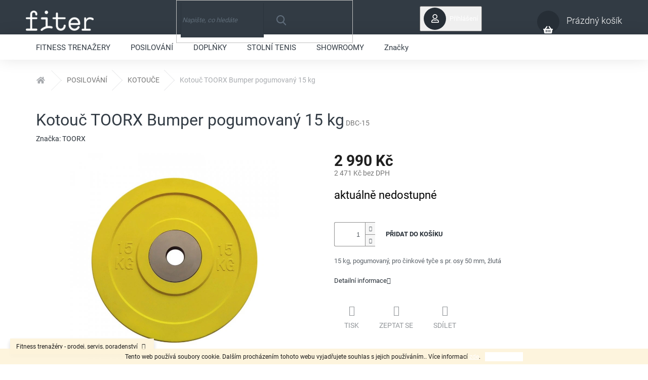

--- FILE ---
content_type: text/html; charset=utf-8
request_url: https://www.fitness-trenazery.cz/kotouc-toorx-bumper-pogumovany-15-kg/
body_size: 27222
content:
<!doctype html><html lang="cs" dir="ltr" class="header-background-light external-fonts-loaded"><head><meta charset="utf-8" /><meta name="viewport" content="width=device-width,initial-scale=1" /><title>Kotouč TOORX Bumper pogumovaný 15 kg - fitness-trenazery.cz</title><link rel="preconnect" href="https://cdn.myshoptet.com" /><link rel="dns-prefetch" href="https://cdn.myshoptet.com" /><link rel="preload" href="https://cdn.myshoptet.com/prj/dist/master/cms/libs/jquery/jquery-1.11.3.min.js" as="script" /><link href="https://cdn.myshoptet.com/prj/dist/master/cms/templates/frontend_templates/shared/css/font-face/roboto.css" rel="stylesheet"><link href="https://cdn.myshoptet.com/prj/dist/master/shop/dist/font-shoptet-11.css.62c94c7785ff2cea73b2.css" rel="stylesheet"><script>
dataLayer = [];
dataLayer.push({'shoptet' : {
    "pageId": 759,
    "pageType": "productDetail",
    "currency": "CZK",
    "currencyInfo": {
        "decimalSeparator": ",",
        "exchangeRate": 1,
        "priceDecimalPlaces": 0,
        "symbol": "K\u010d",
        "symbolLeft": 0,
        "thousandSeparator": " "
    },
    "language": "cs",
    "projectId": 233772,
    "product": {
        "id": 15156,
        "guid": "bc716945-ab7e-11e8-a8f6-002590dad85e",
        "hasVariants": false,
        "codes": [
            {
                "code": "DBC-15"
            }
        ],
        "code": "DBC-15",
        "name": "Kotou\u010d TOORX Bumper pogumovan\u00fd 15 kg",
        "appendix": "",
        "weight": 16,
        "manufacturer": "TOORX",
        "manufacturerGuid": "1EF5332C2F48636C87E1DA0BA3DED3EE",
        "currentCategory": "Posilov\u00e1n\u00ed | Kotou\u010de",
        "currentCategoryGuid": "a1d1d1c6-a9d8-11e8-a8f6-002590dad85e",
        "defaultCategory": "Posilov\u00e1n\u00ed | Kotou\u010de",
        "defaultCategoryGuid": "a1d1d1c6-a9d8-11e8-a8f6-002590dad85e",
        "currency": "CZK",
        "priceWithVat": 2990
    },
    "stocks": [
        {
            "id": 1,
            "title": "Praha-Ruzyn\u011b",
            "isDeliveryPoint": 1,
            "visibleOnEshop": 1
        },
        {
            "id": 9,
            "title": "Praha - Ruzyn\u011b",
            "isDeliveryPoint": 1,
            "visibleOnEshop": 1
        },
        {
            "id": 3,
            "title": "Praha-\u010cestlice",
            "isDeliveryPoint": 1,
            "visibleOnEshop": 1
        },
        {
            "id": "ext",
            "title": "Sklad",
            "isDeliveryPoint": 0,
            "visibleOnEshop": 1
        }
    ],
    "cartInfo": {
        "id": null,
        "freeShipping": false,
        "freeShippingFrom": 1000,
        "leftToFreeGift": {
            "formattedPrice": "5 000 K\u010d",
            "priceLeft": 5000
        },
        "freeGift": false,
        "leftToFreeShipping": {
            "priceLeft": 1000,
            "dependOnRegion": 0,
            "formattedPrice": "1 000 K\u010d"
        },
        "discountCoupon": [],
        "getNoBillingShippingPrice": {
            "withoutVat": 0,
            "vat": 0,
            "withVat": 0
        },
        "cartItems": [],
        "taxMode": "ORDINARY"
    },
    "cart": [],
    "customer": {
        "priceRatio": 1,
        "priceListId": 1,
        "groupId": null,
        "registered": false,
        "mainAccount": false
    }
}});
</script>
<meta property="og:type" content="website"><meta property="og:site_name" content="fitness-trenazery.cz"><meta property="og:url" content="https://www.fitness-trenazery.cz/kotouc-toorx-bumper-pogumovany-15-kg/"><meta property="og:title" content="Kotouč TOORX Bumper pogumovaný 15 kg - fitness-trenazery.cz"><meta name="author" content="fitness-trenazery.cz"><meta name="web_author" content="Shoptet.cz"><meta name="dcterms.rightsHolder" content="www.fitness-trenazery.cz"><meta name="robots" content="index,follow"><meta property="og:image" content="https://cdn.myshoptet.com/usr/www.fitness-trenazery.cz/user/shop/big/15156_kotouc-toorx-bumper-pogumovany-15-kg.jpg?5e3ca152"><meta property="og:description" content="Kotouč TOORX Bumper pogumovaný 15 kg. 15 kg, pogumovaný, pro činkové tyče s pr. osy 50 mm, žlutá"><meta name="description" content="Kotouč TOORX Bumper pogumovaný 15 kg. 15 kg, pogumovaný, pro činkové tyče s pr. osy 50 mm, žlutá"><meta property="product:price:amount" content="2990"><meta property="product:price:currency" content="CZK"><style>:root {--color-primary: #ffffff;--color-primary-h: 0;--color-primary-s: 0%;--color-primary-l: 100%;--color-primary-hover: #ffffff;--color-primary-hover-h: 0;--color-primary-hover-s: 0%;--color-primary-hover-l: 100%;--color-secondary: #ffffff;--color-secondary-h: 0;--color-secondary-s: 0%;--color-secondary-l: 100%;--color-secondary-hover: #ffc702;--color-secondary-hover-h: 47;--color-secondary-hover-s: 100%;--color-secondary-hover-l: 50%;--color-tertiary: #ffffff;--color-tertiary-h: 0;--color-tertiary-s: 0%;--color-tertiary-l: 100%;--color-tertiary-hover: #ffffff;--color-tertiary-hover-h: 0;--color-tertiary-hover-s: 0%;--color-tertiary-hover-l: 100%;--color-header-background: #ffffff;--template-font: "Roboto";--template-headings-font: "Roboto";--header-background-url: none;--cookies-notice-background: #1A1937;--cookies-notice-color: #F8FAFB;--cookies-notice-button-hover: #f5f5f5;--cookies-notice-link-hover: #27263f;--templates-update-management-preview-mode-content: "Náhled aktualizací šablony je aktivní pro váš prohlížeč."}</style>
    
    <link href="https://cdn.myshoptet.com/prj/dist/master/shop/dist/main-11.less.5a24dcbbdabfd189c152.css" rel="stylesheet" />
                <link href="https://cdn.myshoptet.com/prj/dist/master/shop/dist/mobile-header-v1-11.less.1ee105d41b5f713c21aa.css" rel="stylesheet" />
    
    <script>var shoptet = shoptet || {};</script>
    <script src="https://cdn.myshoptet.com/prj/dist/master/shop/dist/main-3g-header.js.05f199e7fd2450312de2.js"></script>
<!-- User include --><!-- api 473(125) html code header -->

                <style>
                    #order-billing-methods .radio-wrapper[data-guid="07ab2039-8e35-11ee-ba39-2a01067a25a9"]:not(.cgapplepay), #order-billing-methods .radio-wrapper[data-guid="07b42470-8e35-11ee-ba39-2a01067a25a9"]:not(.cggooglepay) {
                        display: none;
                    }
                </style>
                <script type="text/javascript">
                    document.addEventListener('DOMContentLoaded', function() {
                        if (getShoptetDataLayer('pageType') === 'billingAndShipping') {
                            
                try {
                    if (window.ApplePaySession && window.ApplePaySession.canMakePayments()) {
                        document.querySelector('#order-billing-methods .radio-wrapper[data-guid="07ab2039-8e35-11ee-ba39-2a01067a25a9"]').classList.add('cgapplepay');
                    }
                } catch (err) {} 
            
                            
                const cgBaseCardPaymentMethod = {
                        type: 'CARD',
                        parameters: {
                            allowedAuthMethods: ["PAN_ONLY", "CRYPTOGRAM_3DS"],
                            allowedCardNetworks: [/*"AMEX", "DISCOVER", "INTERAC", "JCB",*/ "MASTERCARD", "VISA"]
                        }
                };
                
                function cgLoadScript(src, callback)
                {
                    var s,
                        r,
                        t;
                    r = false;
                    s = document.createElement('script');
                    s.type = 'text/javascript';
                    s.src = src;
                    s.onload = s.onreadystatechange = function() {
                        if ( !r && (!this.readyState || this.readyState == 'complete') )
                        {
                            r = true;
                            callback();
                        }
                    };
                    t = document.getElementsByTagName('script')[0];
                    t.parentNode.insertBefore(s, t);
                } 
                
                function cgGetGoogleIsReadyToPayRequest() {
                    return Object.assign(
                        {},
                        {
                            apiVersion: 2,
                            apiVersionMinor: 0
                        },
                        {
                            allowedPaymentMethods: [cgBaseCardPaymentMethod]
                        }
                    );
                }

                function onCgGooglePayLoaded() {
                    let paymentsClient = new google.payments.api.PaymentsClient({environment: 'PRODUCTION'});
                    paymentsClient.isReadyToPay(cgGetGoogleIsReadyToPayRequest()).then(function(response) {
                        if (response.result) {
                            document.querySelector('#order-billing-methods .radio-wrapper[data-guid="07b42470-8e35-11ee-ba39-2a01067a25a9"]').classList.add('cggooglepay');	 	 	 	 	 
                        }
                    })
                    .catch(function(err) {});
                }
                
                cgLoadScript('https://pay.google.com/gp/p/js/pay.js', onCgGooglePayLoaded);
            
                        }
                    });
                </script> 
                
<!-- service 409(63) html code header -->
<style>
#filters h4{cursor:pointer;}[class~=slider-wrapper],[class~=filter-section]{padding-left:0;}#filters h4{padding-left:13.5pt;}[class~=filter-section],[class~=slider-wrapper]{padding-bottom:0 !important;}#filters h4:before{position:absolute;}#filters h4:before{left:0;}[class~=filter-section],[class~=slider-wrapper]{padding-right:0;}#filters h4{padding-bottom:9pt;}#filters h4{padding-right:13.5pt;}#filters > .slider-wrapper,[class~=slider-wrapper] > div,.filter-sections form,[class~=slider-wrapper][class~=filter-section] > div,.razeni > form{display:none;}#filters h4:before,#filters .otevreny h4:before{content:"\e911";}#filters h4{padding-top:9pt;}[class~=filter-section],[class~=slider-wrapper]{padding-top:0 !important;}[class~=filter-section]{border-top-width:0 !important;}[class~=filter-section]{border-top-style:none !important;}[class~=filter-section]{border-top-color:currentColor !important;}#filters .otevreny h4:before,#filters h4:before{font-family:shoptet;}#filters h4{position:relative;}#filters h4{margin-left:0 !important;}[class~=filter-section]{border-image:none !important;}#filters h4{margin-bottom:0 !important;}#filters h4{margin-right:0 !important;}#filters h4{margin-top:0 !important;}#filters h4{border-top-width:.0625pc;}#filters h4{border-top-style:solid;}#filters h4{border-top-color:#e0e0e0;}[class~=slider-wrapper]{max-width:none;}[class~=otevreny] form,.slider-wrapper.otevreny > div,[class~=slider-wrapper][class~=otevreny] > div,.otevreny form{display:block;}#filters h4{border-image:none;}[class~=param-filter-top]{margin-bottom:.9375pc;}[class~=otevreny] form{margin-bottom:15pt;}[class~=slider-wrapper]{color:inherit;}#filters .otevreny h4:before{-webkit-transform:rotate(180deg);}[class~=slider-wrapper],#filters h4:before{background:none;}#filters h4:before{-webkit-transform:rotate(90deg);}#filters h4:before{-moz-transform:rotate(90deg);}[class~=param-filter-top] form{display:block !important;}#filters h4:before{-o-transform:rotate(90deg);}#filters h4:before{-ms-transform:rotate(90deg);}#filters h4:before{transform:rotate(90deg);}#filters h4:before{font-size:.104166667in;}#filters .otevreny h4:before{-moz-transform:rotate(180deg);}#filters .otevreny h4:before{-o-transform:rotate(180deg);}#filters h4:before{top:36%;}#filters .otevreny h4:before{-ms-transform:rotate(180deg);}#filters h4:before{height:auto;}#filters h4:before{width:auto;}#filters .otevreny h4:before{transform:rotate(180deg);}
@media screen and (max-width: 767px) {
.param-filter-top{padding-top: 15px;}
}
#content .filters-wrapper > div:first-of-type, #footer .filters-wrapper > div:first-of-type {text-align: left;}
.template-11.one-column-body .content .filter-sections{padding-top: 15px; padding-bottom: 15px;}
</style>
<!-- service 437(91) html code header -->
<link rel="stylesheet" href="https://shoptet.tomashlad.eu/user/documents/modul/amber/19011701.css">
<script src="https://shoptet.tomashlad.eu/user/documents/modul/amber/30121802.js"></script>
<link rel="stylesheet" href="https://use.fontawesome.com/releases/v5.6.3/css/all.css">

<style>
.not-working {background-color: black;color:white;width:100%;height:100%;position:fixed;top:0;left:0;z-index:9999999;text-align:center;padding:50px;}
.fade {transition:none;}
.footer-links-icons {display:none;}
.cart-free-shipping {display: flex;position:relative;bottom:0;width:100%;}
.cart-widget-button {padding: 0;}
.cart-free-shipping>div {width: 100%;padding: 10px;}
.p:hover .btn-cart {color: white;}
</style>
<link rel="stylesheet" href="https://cdn.myshoptet.com/usr/shoptet.tomashlad.eu/user/documents/extras/amber/amber-new.css?v=0004"/>
<!-- project html code header -->
<!-- Zacatek kodu chatu SupportBox -->
<!-- !POZOR! - Tento kod nemusi byt finalni a v ramci beta verze se muze zmenit! -->
<script type="text/javascript">
    var supportBoxChatId = 88;
    var supportBoxChatSecret = 'dfc45747d8663583b499b49fb77921be';
    var supportBoxChatVariables = {
        email: 'client@email.tld',
        fullName: 'John Doe',
        customerId: 12345
    };
</script>
<script src="https://app.supportbox.cz/web-chat/entry-point"></script>
<!-- Konec kodu chatu SupportBox -->
<!-- /User include --><link rel="shortcut icon" href="/favicon.ico" type="image/x-icon" /><link rel="canonical" href="https://www.fitness-trenazery.cz/kotouc-toorx-bumper-pogumovany-15-kg/" /><style>/* custom background */@media (min-width: 992px) {body {background-position: top center;background-repeat: no-repeat;background-attachment: scroll;}}</style>    <!-- Global site tag (gtag.js) - Google Analytics -->
    <script async src="https://www.googletagmanager.com/gtag/js?id=G-FWJ209G7J7"></script>
    <script>
        
        window.dataLayer = window.dataLayer || [];
        function gtag(){dataLayer.push(arguments);}
        

        
        gtag('js', new Date());

        
                gtag('config', 'G-FWJ209G7J7', {"groups":"GA4","send_page_view":false,"content_group":"productDetail","currency":"CZK","page_language":"cs"});
        
        
        
        
        
        
                    gtag('event', 'page_view', {"send_to":"GA4","page_language":"cs","content_group":"productDetail","currency":"CZK"});
        
                gtag('set', 'currency', 'CZK');

        gtag('event', 'view_item', {
            "send_to": "UA",
            "items": [
                {
                    "id": "DBC-15",
                    "name": "Kotou\u010d TOORX Bumper pogumovan\u00fd 15 kg",
                    "category": "Posilov\u00e1n\u00ed \/ Kotou\u010de",
                                        "brand": "TOORX",
                                                            "price": 2471
                }
            ]
        });
        
        
        
        
        
                    gtag('event', 'view_item', {"send_to":"GA4","page_language":"cs","content_group":"productDetail","value":2471,"currency":"CZK","items":[{"item_id":"DBC-15","item_name":"Kotou\u010d TOORX Bumper pogumovan\u00fd 15 kg","item_brand":"TOORX","item_category":"Posilov\u00e1n\u00ed","item_category2":"Kotou\u010de","price":2471,"quantity":1,"index":0}]});
        
        
        
        
        
        
        
        document.addEventListener('DOMContentLoaded', function() {
            if (typeof shoptet.tracking !== 'undefined') {
                for (var id in shoptet.tracking.bannersList) {
                    gtag('event', 'view_promotion', {
                        "send_to": "UA",
                        "promotions": [
                            {
                                "id": shoptet.tracking.bannersList[id].id,
                                "name": shoptet.tracking.bannersList[id].name,
                                "position": shoptet.tracking.bannersList[id].position
                            }
                        ]
                    });
                }
            }

            shoptet.consent.onAccept(function(agreements) {
                if (agreements.length !== 0) {
                    console.debug('gtag consent accept');
                    var gtagConsentPayload =  {
                        'ad_storage': agreements.includes(shoptet.config.cookiesConsentOptPersonalisation)
                            ? 'granted' : 'denied',
                        'analytics_storage': agreements.includes(shoptet.config.cookiesConsentOptAnalytics)
                            ? 'granted' : 'denied',
                                                                                                'ad_user_data': agreements.includes(shoptet.config.cookiesConsentOptPersonalisation)
                            ? 'granted' : 'denied',
                        'ad_personalization': agreements.includes(shoptet.config.cookiesConsentOptPersonalisation)
                            ? 'granted' : 'denied',
                        };
                    console.debug('update consent data', gtagConsentPayload);
                    gtag('consent', 'update', gtagConsentPayload);
                    dataLayer.push(
                        { 'event': 'update_consent' }
                    );
                }
            });
        });
    </script>
</head><body class="desktop id-759 in-kotouce template-11 type-product type-detail one-column-body columns-4 ums_forms_redesign--off ums_a11y_category_page--on ums_discussion_rating_forms--off ums_flags_display_unification--on ums_a11y_login--on mobile-header-version-1"><noscript>
    <style>
        #header {
            padding-top: 0;
            position: relative !important;
            top: 0;
        }
        .header-navigation {
            position: relative !important;
        }
        .overall-wrapper {
            margin: 0 !important;
        }
        body:not(.ready) {
            visibility: visible !important;
        }
    </style>
    <div class="no-javascript">
        <div class="no-javascript__title">Musíte změnit nastavení vašeho prohlížeče</div>
        <div class="no-javascript__text">Podívejte se na: <a href="https://www.google.com/support/bin/answer.py?answer=23852">Jak povolit JavaScript ve vašem prohlížeči</a>.</div>
        <div class="no-javascript__text">Pokud používáte software na blokování reklam, může být nutné povolit JavaScript z této stránky.</div>
        <div class="no-javascript__text">Děkujeme.</div>
    </div>
</noscript>

        <div id="fb-root"></div>
        <script>
            window.fbAsyncInit = function() {
                FB.init({
//                    appId            : 'your-app-id',
                    autoLogAppEvents : true,
                    xfbml            : true,
                    version          : 'v19.0'
                });
            };
        </script>
        <script async defer crossorigin="anonymous" src="https://connect.facebook.net/cs_CZ/sdk.js"></script><script>
<!-- Google tag (gtag.js) -->
<script async src="https://www.googletagmanager.com/gtag/js?id=G-FWJ209G7J7"></script>
<script>
  window.dataLayer = window.dataLayer || [];
  function gtag(){dataLayer.push(arguments);}
  gtag('js', new Date());

  gtag('config', 'G-FWJ209G7J7');
</script>
</script>
    <div class="cookie-ag-wrap">
        <div class="site-msg cookies" data-testid="cookiePopup" data-nosnippet>
            <form action="">
                Tento web používá soubory cookie. Dalším procházením tohoto webu vyjadřujete souhlas s jejich používáním.. Více informací <a href="http://www.fitness-trenazery.cz/podminky-ochrany-osobnich-udaju/" target="\">zde</a>.
                <button type="submit" class="btn btn-xs btn-default CookiesOK" data-cookie-notice-ttl="7" data-testid="buttonCookieSubmit">Rozumím</button>
            </form>
        </div>
            </div>
<a href="#content" class="skip-link sr-only">Přejít na obsah</a><div class="overall-wrapper"><div class="site-msg information"><div class="container"><div class="text">Fitness trenažéry -  prodej, servis, poradenství</div><div class="close js-close-information-msg"></div></div></div><div class="user-action"><div class="container">
    <div class="user-action-in">
                    <div id="login" class="user-action-login popup-widget login-widget" role="dialog" aria-labelledby="loginHeading">
        <div class="popup-widget-inner">
                            <h2 id="loginHeading">Přihlášení k vašemu účtu</h2><div id="customerLogin"><form action="/action/Customer/Login/" method="post" id="formLoginIncluded" class="csrf-enabled formLogin" data-testid="formLogin"><input type="hidden" name="referer" value="" /><div class="form-group"><div class="input-wrapper email js-validated-element-wrapper no-label"><input type="email" name="email" class="form-control" autofocus placeholder="E-mailová adresa (např. jan@novak.cz)" data-testid="inputEmail" autocomplete="email" required /></div></div><div class="form-group"><div class="input-wrapper password js-validated-element-wrapper no-label"><input type="password" name="password" class="form-control" placeholder="Heslo" data-testid="inputPassword" autocomplete="current-password" required /><span class="no-display">Nemůžete vyplnit toto pole</span><input type="text" name="surname" value="" class="no-display" /></div></div><div class="form-group"><div class="login-wrapper"><button type="submit" class="btn btn-secondary btn-text btn-login" data-testid="buttonSubmit">Přihlásit se</button><div class="password-helper"><a href="/registrace/" data-testid="signup" rel="nofollow">Nová registrace</a><a href="/klient/zapomenute-heslo/" rel="nofollow">Zapomenuté heslo</a></div></div></div></form>
</div>                    </div>
    </div>

                            <div id="cart-widget" class="user-action-cart popup-widget cart-widget loader-wrapper" data-testid="popupCartWidget" role="dialog" aria-hidden="true">
    <div class="popup-widget-inner cart-widget-inner place-cart-here">
        <div class="loader-overlay">
            <div class="loader"></div>
        </div>
    </div>

    <div class="cart-widget-button">
        <a href="/kosik/" class="btn btn-conversion" id="continue-order-button" rel="nofollow" data-testid="buttonNextStep">Pokračovat do košíku</a>
    </div>
</div>
            </div>
</div>
</div><div class="top-navigation-bar" data-testid="topNavigationBar">

    <div class="container">

        <div class="top-navigation-contacts">
            <strong>Zákaznická podpora:</strong><a href="tel:+420800299300" class="project-phone" aria-label="Zavolat na +420800299300" data-testid="contactboxPhone"><span>+420 800 299 300</span></a><a href="mailto:info@fitness-trenazery.cz" class="project-email" data-testid="contactboxEmail"><span>info@fitness-trenazery.cz</span></a>        </div>

                            <div class="top-navigation-menu">
                <div class="top-navigation-menu-trigger"></div>
                <ul class="top-navigation-bar-menu">
                                            <li class="top-navigation-menu-item-27">
                            <a href="/jak-nakupovat/">Jak nakupovat</a>
                        </li>
                                            <li class="top-navigation-menu-item-39">
                            <a href="/obchodni-podminky/">Obchodní podmínky</a>
                        </li>
                                            <li class="top-navigation-menu-item-29">
                            <a href="/kontakty/">Kontakty</a>
                        </li>
                                    </ul>
                <ul class="top-navigation-bar-menu-helper"></ul>
            </div>
        
        <div class="top-navigation-tools top-navigation-tools--language">
            <div class="responsive-tools">
                <a href="#" class="toggle-window" data-target="search" aria-label="Hledat" data-testid="linkSearchIcon"></a>
                                                            <a href="#" class="toggle-window" data-target="login"></a>
                                                    <a href="#" class="toggle-window" data-target="navigation" aria-label="Menu" data-testid="hamburgerMenu"></a>
            </div>
                        <button class="top-nav-button top-nav-button-login toggle-window" type="button" data-target="login" aria-haspopup="dialog" aria-controls="login" aria-expanded="false" data-testid="signin"><span>Přihlášení</span></button>        </div>

    </div>

</div>
<header id="header"><div class="container navigation-wrapper">
    <div class="header-top">
        <div class="site-name-wrapper">
            <div class="site-name"><a href="/" data-testid="linkWebsiteLogo"><img src="https://cdn.myshoptet.com/usr/www.fitness-trenazery.cz/user/logos/logo-3.png" alt="fitness-trenazery.cz" fetchpriority="low" /></a></div>        </div>
        <div class="search" itemscope itemtype="https://schema.org/WebSite">
            <meta itemprop="headline" content="Kotouče"/><meta itemprop="url" content="https://www.fitness-trenazery.cz"/><meta itemprop="text" content="Kotouč TOORX Bumper pogumovaný 15 kg. 15 kg, pogumovaný, pro činkové tyče s pr. osy 50 mm, žlutá"/>            <form action="/action/ProductSearch/prepareString/" method="post"
    id="formSearchForm" class="search-form compact-form js-search-main"
    itemprop="potentialAction" itemscope itemtype="https://schema.org/SearchAction" data-testid="searchForm">
    <fieldset>
        <meta itemprop="target"
            content="https://www.fitness-trenazery.cz/vyhledavani/?string={string}"/>
        <input type="hidden" name="language" value="cs"/>
        
            
<input
    type="search"
    name="string"
        class="query-input form-control search-input js-search-input"
    placeholder="Napište, co hledáte"
    autocomplete="off"
    required
    itemprop="query-input"
    aria-label="Vyhledávání"
    data-testid="searchInput"
>
            <button type="submit" class="btn btn-default" data-testid="searchBtn">Hledat</button>
        
    </fieldset>
</form>
        </div>
        <div class="navigation-buttons">
                
    <a href="/kosik/" class="btn btn-icon toggle-window cart-count" data-target="cart" data-hover="true" data-redirect="true" data-testid="headerCart" rel="nofollow" aria-haspopup="dialog" aria-expanded="false" aria-controls="cart-widget">
        
                <span class="sr-only">Nákupní košík</span>
        
            <span class="cart-price visible-lg-inline-block" data-testid="headerCartPrice">
                                    Prázdný košík                            </span>
        
    
            </a>
        </div>
    </div>
    <nav id="navigation" aria-label="Hlavní menu" data-collapsible="true"><div class="navigation-in menu"><ul class="menu-level-1" role="menubar" data-testid="headerMenuItems"><li class="menu-item-705 ext" role="none"><a href="/fitness-trenazery/" data-testid="headerMenuItem" role="menuitem" aria-haspopup="true" aria-expanded="false"><b>FITNESS TRENAŽERY</b><span class="submenu-arrow"></span></a><ul class="menu-level-2" aria-label="FITNESS TRENAŽERY" tabindex="-1" role="menu"><li class="menu-item-732 has-third-level" role="none"><a href="/bezecke-pasy/" class="menu-image" data-testid="headerMenuItem" tabindex="-1" aria-hidden="true"><img src="data:image/svg+xml,%3Csvg%20width%3D%22140%22%20height%3D%22100%22%20xmlns%3D%22http%3A%2F%2Fwww.w3.org%2F2000%2Fsvg%22%3E%3C%2Fsvg%3E" alt="" aria-hidden="true" width="140" height="100"  data-src="https://cdn.myshoptet.com/usr/www.fitness-trenazery.cz/user/categories/thumb/ikona_b____eck___p__s.png" fetchpriority="low" /></a><div><a href="/bezecke-pasy/" data-testid="headerMenuItem" role="menuitem"><span>BĚŽECKÉ PÁSY</span></a>
                                                    <ul class="menu-level-3" role="menu">
                                                                    <li class="menu-item-900" role="none">
                                        <a href="/domaci/" data-testid="headerMenuItem" role="menuitem">
                                            domácí</a>,                                    </li>
                                                                    <li class="menu-item-906" role="none">
                                        <a href="/profesionalni/" data-testid="headerMenuItem" role="menuitem">
                                            komerční</a>,                                    </li>
                                                                    <li class="menu-item-1034" role="none">
                                        <a href="/kompaktni/" data-testid="headerMenuItem" role="menuitem">
                                            kompaktní</a>,                                    </li>
                                                                    <li class="menu-item-1136" role="none">
                                        <a href="/bowflex/" data-testid="headerMenuItem" role="menuitem">
                                            Bowflex</a>,                                    </li>
                                                                    <li class="menu-item-1067" role="none">
                                        <a href="/everfit/" data-testid="headerMenuItem" role="menuitem">
                                            Everfit</a>,                                    </li>
                                                                    <li class="menu-item-1064" role="none">
                                        <a href="/kettler/" data-testid="headerMenuItem" role="menuitem">
                                            Kettler</a>,                                    </li>
                                                                    <li class="menu-item-1130" role="none">
                                        <a href="/nautilus/" data-testid="headerMenuItem" role="menuitem">
                                            Nautilus</a>,                                    </li>
                                                                    <li class="menu-item-1133" role="none">
                                        <a href="/schwinn/" data-testid="headerMenuItem" role="menuitem">
                                            Schwinn</a>,                                    </li>
                                                                    <li class="menu-item-1070" role="none">
                                        <a href="/toorx/" data-testid="headerMenuItem" role="menuitem">
                                            Toorx</a>                                    </li>
                                                            </ul>
                        </div></li><li class="menu-item-726 has-third-level" role="none"><a href="/ergometry/" class="menu-image" data-testid="headerMenuItem" tabindex="-1" aria-hidden="true"><img src="data:image/svg+xml,%3Csvg%20width%3D%22140%22%20height%3D%22100%22%20xmlns%3D%22http%3A%2F%2Fwww.w3.org%2F2000%2Fsvg%22%3E%3C%2Fsvg%3E" alt="" aria-hidden="true" width="140" height="100"  data-src="https://cdn.myshoptet.com/usr/www.fitness-trenazery.cz/user/categories/thumb/ikona_ergometr.png" fetchpriority="low" /></a><div><a href="/ergometry/" data-testid="headerMenuItem" role="menuitem"><span>ERGOMETRY</span></a>
                                                    <ul class="menu-level-3" role="menu">
                                                                    <li class="menu-item-1328" role="none">
                                        <a href="/rotopedy-3/" data-testid="headerMenuItem" role="menuitem">
                                            rotopedy</a>,                                    </li>
                                                                    <li class="menu-item-1331" role="none">
                                        <a href="/elipticke-trenazery-3/" data-testid="headerMenuItem" role="menuitem">
                                            eliptické trenažéry</a>,                                    </li>
                                                                    <li class="menu-item-1334" role="none">
                                        <a href="/veslovaci-trenazery-2/" data-testid="headerMenuItem" role="menuitem">
                                            veslovací trenažéry</a>,                                    </li>
                                                                    <li class="menu-item-1337" role="none">
                                        <a href="/cyklotrenazery-3/" data-testid="headerMenuItem" role="menuitem">
                                            cyklotrenažéry</a>,                                    </li>
                                                                    <li class="menu-item-1340" role="none">
                                        <a href="/recumbenty-2/" data-testid="headerMenuItem" role="menuitem">
                                            recumbenty</a>                                    </li>
                                                            </ul>
                        </div></li><li class="menu-item-717 has-third-level" role="none"><a href="/elipticke-trenazery/" class="menu-image" data-testid="headerMenuItem" tabindex="-1" aria-hidden="true"><img src="data:image/svg+xml,%3Csvg%20width%3D%22140%22%20height%3D%22100%22%20xmlns%3D%22http%3A%2F%2Fwww.w3.org%2F2000%2Fsvg%22%3E%3C%2Fsvg%3E" alt="" aria-hidden="true" width="140" height="100"  data-src="https://cdn.myshoptet.com/usr/www.fitness-trenazery.cz/user/categories/thumb/ikona_cross.png" fetchpriority="low" /></a><div><a href="/elipticke-trenazery/" data-testid="headerMenuItem" role="menuitem"><span>ELIPTICKÉ TRENAŽÉRY</span></a>
                                                    <ul class="menu-level-3" role="menu">
                                                                    <li class="menu-item-1223" role="none">
                                        <a href="/magneticke/" data-testid="headerMenuItem" role="menuitem">
                                            magnetické</a>,                                    </li>
                                                                    <li class="menu-item-1226" role="none">
                                        <a href="/ergometry-3/" data-testid="headerMenuItem" role="menuitem">
                                            elektroindukční</a>,                                    </li>
                                                                    <li class="menu-item-846" role="none">
                                        <a href="/trenazery-s-prednim-setrvacnikem/" data-testid="headerMenuItem" role="menuitem">
                                            setrvačník vpředu</a>,                                    </li>
                                                                    <li class="menu-item-849" role="none">
                                        <a href="/trenazery-se-zadnim-setrvacnikem/" data-testid="headerMenuItem" role="menuitem">
                                            setrvačník vzadu</a>,                                    </li>
                                                                    <li class="menu-item-1157" role="none">
                                        <a href="/bowflex-2/" data-testid="headerMenuItem" role="menuitem">
                                            Bowflex</a>,                                    </li>
                                                                    <li class="menu-item-1160" role="none">
                                        <a href="/circle/" data-testid="headerMenuItem" role="menuitem">
                                            Circle</a>,                                    </li>
                                                                    <li class="menu-item-1139" role="none">
                                        <a href="/kettler-3/" data-testid="headerMenuItem" role="menuitem">
                                            Kettler</a>,                                    </li>
                                                                    <li class="menu-item-1151" role="none">
                                        <a href="/nautilus-2/" data-testid="headerMenuItem" role="menuitem">
                                            Nautilus</a>,                                    </li>
                                                                    <li class="menu-item-1154" role="none">
                                        <a href="/schwinn-2/" data-testid="headerMenuItem" role="menuitem">
                                            Schwinn</a>,                                    </li>
                                                                    <li class="menu-item-1148" role="none">
                                        <a href="/technogym-3/" data-testid="headerMenuItem" role="menuitem">
                                            Technogym</a>,                                    </li>
                                                                    <li class="menu-item-1145" role="none">
                                        <a href="/toorx-3/" data-testid="headerMenuItem" role="menuitem">
                                            Toorx</a>                                    </li>
                                                            </ul>
                        </div></li><li class="menu-item-723 has-third-level" role="none"><a href="/rotopedy/" class="menu-image" data-testid="headerMenuItem" tabindex="-1" aria-hidden="true"><img src="data:image/svg+xml,%3Csvg%20width%3D%22140%22%20height%3D%22100%22%20xmlns%3D%22http%3A%2F%2Fwww.w3.org%2F2000%2Fsvg%22%3E%3C%2Fsvg%3E" alt="" aria-hidden="true" width="140" height="100"  data-src="https://cdn.myshoptet.com/usr/www.fitness-trenazery.cz/user/categories/thumb/ikona_rotopedy.png" fetchpriority="low" /></a><div><a href="/rotopedy/" data-testid="headerMenuItem" role="menuitem"><span>ROTOPEDY</span></a>
                                                    <ul class="menu-level-3" role="menu">
                                                                    <li class="menu-item-1229" role="none">
                                        <a href="/magneticke-2/" data-testid="headerMenuItem" role="menuitem">
                                            magnetické</a>,                                    </li>
                                                                    <li class="menu-item-1232" role="none">
                                        <a href="/ergometry-4/" data-testid="headerMenuItem" role="menuitem">
                                            elektroindukční</a>,                                    </li>
                                                                    <li class="menu-item-1253" role="none">
                                        <a href="/domaci-2/" data-testid="headerMenuItem" role="menuitem">
                                            domácí</a>,                                    </li>
                                                                    <li class="menu-item-1256" role="none">
                                        <a href="/komercni/" data-testid="headerMenuItem" role="menuitem">
                                            komerční</a>,                                    </li>
                                                                    <li class="menu-item-1265" role="none">
                                        <a href="/circle-2/" data-testid="headerMenuItem" role="menuitem">
                                            Circle</a>,                                    </li>
                                                                    <li class="menu-item-1241" role="none">
                                        <a href="/everfit-4/" data-testid="headerMenuItem" role="menuitem">
                                            Everfit</a>,                                    </li>
                                                                    <li class="menu-item-1235" role="none">
                                        <a href="/kettler-5/" data-testid="headerMenuItem" role="menuitem">
                                            Kettler</a>,                                    </li>
                                                                    <li class="menu-item-1262" role="none">
                                        <a href="/nautilus-3/" data-testid="headerMenuItem" role="menuitem">
                                            Nautilus</a>,                                    </li>
                                                                    <li class="menu-item-1244" role="none">
                                        <a href="/schwinn-4/" data-testid="headerMenuItem" role="menuitem">
                                            Schwinn</a>,                                    </li>
                                                                    <li class="menu-item-1250" role="none">
                                        <a href="/technogym-5/" data-testid="headerMenuItem" role="menuitem">
                                            Technogym</a>,                                    </li>
                                                                    <li class="menu-item-1238" role="none">
                                        <a href="/toorx-5/" data-testid="headerMenuItem" role="menuitem">
                                            Toorx</a>                                    </li>
                                                            </ul>
                        </div></li><li class="menu-item-1407" role="none"><a href="/air-bikes/" class="menu-image" data-testid="headerMenuItem" tabindex="-1" aria-hidden="true"><img src="data:image/svg+xml,%3Csvg%20width%3D%22140%22%20height%3D%22100%22%20xmlns%3D%22http%3A%2F%2Fwww.w3.org%2F2000%2Fsvg%22%3E%3C%2Fsvg%3E" alt="" aria-hidden="true" width="140" height="100"  data-src="https://cdn.myshoptet.com/usr/www.fitness-trenazery.cz/user/categories/thumb/2035441d-00f0-48bf-b6f6f1d6142d59cc_medium.png" fetchpriority="low" /></a><div><a href="/air-bikes/" data-testid="headerMenuItem" role="menuitem"><span>AIR BIKES</span></a>
                        </div></li><li class="menu-item-729 has-third-level" role="none"><a href="/recumbenty/" class="menu-image" data-testid="headerMenuItem" tabindex="-1" aria-hidden="true"><img src="data:image/svg+xml,%3Csvg%20width%3D%22140%22%20height%3D%22100%22%20xmlns%3D%22http%3A%2F%2Fwww.w3.org%2F2000%2Fsvg%22%3E%3C%2Fsvg%3E" alt="" aria-hidden="true" width="140" height="100"  data-src="https://cdn.myshoptet.com/usr/www.fitness-trenazery.cz/user/categories/thumb/ikona_recumbent.png" fetchpriority="low" /></a><div><a href="/recumbenty/" data-testid="headerMenuItem" role="menuitem"><span>RECUMBENTY</span></a>
                                                    <ul class="menu-level-3" role="menu">
                                                                    <li class="menu-item-1292" role="none">
                                        <a href="/magneticke-3/" data-testid="headerMenuItem" role="menuitem">
                                            magnetické</a>,                                    </li>
                                                                    <li class="menu-item-1295" role="none">
                                        <a href="/ergometry-5/" data-testid="headerMenuItem" role="menuitem">
                                            elektroindukční</a>,                                    </li>
                                                                    <li class="menu-item-1346" role="none">
                                        <a href="/domaci-3/" data-testid="headerMenuItem" role="menuitem">
                                            domácí</a>,                                    </li>
                                                                    <li class="menu-item-1349" role="none">
                                        <a href="/komercni-2/" data-testid="headerMenuItem" role="menuitem">
                                            komerční</a>,                                    </li>
                                                                    <li class="menu-item-1367" role="none">
                                        <a href="/kettler-8/" data-testid="headerMenuItem" role="menuitem">
                                            Kettler</a>,                                    </li>
                                                                    <li class="menu-item-1370" role="none">
                                        <a href="/toorx-8/" data-testid="headerMenuItem" role="menuitem">
                                            Toorx</a>,                                    </li>
                                                                    <li class="menu-item-1373" role="none">
                                        <a href="/schwinn-6/" data-testid="headerMenuItem" role="menuitem">
                                            Schwinn</a>,                                    </li>
                                                                    <li class="menu-item-1376" role="none">
                                        <a href="/technogym-7/" data-testid="headerMenuItem" role="menuitem">
                                            Technogym</a>,                                    </li>
                                                                    <li class="menu-item-1379" role="none">
                                        <a href="/nautilus-4/" data-testid="headerMenuItem" role="menuitem">
                                            Nautilus</a>,                                    </li>
                                                                    <li class="menu-item-1382" role="none">
                                        <a href="/inspire-2/" data-testid="headerMenuItem" role="menuitem">
                                            Inspire</a>,                                    </li>
                                                                    <li class="menu-item-1385" role="none">
                                        <a href="/circle-3/" data-testid="headerMenuItem" role="menuitem">
                                            Circle</a>,                                    </li>
                                                                    <li class="menu-item-1388" role="none">
                                        <a href="/intenza/" data-testid="headerMenuItem" role="menuitem">
                                            Intenza</a>                                    </li>
                                                            </ul>
                        </div></li><li class="menu-item-735 has-third-level" role="none"><a href="/cyklotrenazery/" class="menu-image" data-testid="headerMenuItem" tabindex="-1" aria-hidden="true"><img src="data:image/svg+xml,%3Csvg%20width%3D%22140%22%20height%3D%22100%22%20xmlns%3D%22http%3A%2F%2Fwww.w3.org%2F2000%2Fsvg%22%3E%3C%2Fsvg%3E" alt="" aria-hidden="true" width="140" height="100"  data-src="https://cdn.myshoptet.com/usr/www.fitness-trenazery.cz/user/categories/thumb/ikona_cyklotrena____r.png" fetchpriority="low" /></a><div><a href="/cyklotrenazery/" data-testid="headerMenuItem" role="menuitem"><span>CYKLOTRENAŽÉRY</span></a>
                                                    <ul class="menu-level-3" role="menu">
                                                                    <li class="menu-item-1163" role="none">
                                        <a href="/magneticky-brzdene/" data-testid="headerMenuItem" role="menuitem">
                                            magnetické</a>,                                    </li>
                                                                    <li class="menu-item-1166" role="none">
                                        <a href="/elektromagneticky-brzdene/" data-testid="headerMenuItem" role="menuitem">
                                            ergometry</a>,                                    </li>
                                                                    <li class="menu-item-1169" role="none">
                                        <a href="/trecimi-segmenty-brzdene/" data-testid="headerMenuItem" role="menuitem">
                                            mechanické</a>,                                    </li>
                                                                    <li class="menu-item-1172" role="none">
                                        <a href="/volnobeh/" data-testid="headerMenuItem" role="menuitem">
                                            volnoběh</a>,                                    </li>
                                                                    <li class="menu-item-1175" role="none">
                                        <a href="/furtoslap/" data-testid="headerMenuItem" role="menuitem">
                                            furtošlap</a>,                                    </li>
                                                                    <li class="menu-item-1178" role="none">
                                        <a href="/kettler-4/" data-testid="headerMenuItem" role="menuitem">
                                            Kettler</a>,                                    </li>
                                                                    <li class="menu-item-1181" role="none">
                                        <a href="/toorx-4/" data-testid="headerMenuItem" role="menuitem">
                                            Toorx</a>,                                    </li>
                                                                    <li class="menu-item-1184" role="none">
                                        <a href="/schwinn-3/" data-testid="headerMenuItem" role="menuitem">
                                            Schwinn</a>,                                    </li>
                                                                    <li class="menu-item-1187" role="none">
                                        <a href="/volava/" data-testid="headerMenuItem" role="menuitem">
                                            Volava</a>,                                    </li>
                                                                    <li class="menu-item-1190" role="none">
                                        <a href="/technogym-4/" data-testid="headerMenuItem" role="menuitem">
                                            Technogym</a>                                    </li>
                                                            </ul>
                        </div></li><li class="menu-item-738 has-third-level" role="none"><a href="/veslovaci-trenazery/" class="menu-image" data-testid="headerMenuItem" tabindex="-1" aria-hidden="true"><img src="data:image/svg+xml,%3Csvg%20width%3D%22140%22%20height%3D%22100%22%20xmlns%3D%22http%3A%2F%2Fwww.w3.org%2F2000%2Fsvg%22%3E%3C%2Fsvg%3E" alt="" aria-hidden="true" width="140" height="100"  data-src="https://cdn.myshoptet.com/usr/www.fitness-trenazery.cz/user/categories/thumb/toorx_ikona_veslovaci_trenazer.png" fetchpriority="low" /></a><div><a href="/veslovaci-trenazery/" data-testid="headerMenuItem" role="menuitem"><span>VESLOVACÍ TRENAŽÉRY</span></a>
                                                    <ul class="menu-level-3" role="menu">
                                                                    <li class="menu-item-1301" role="none">
                                        <a href="/magneticke-4/" data-testid="headerMenuItem" role="menuitem">
                                            magnetické</a>,                                    </li>
                                                                    <li class="menu-item-1304" role="none">
                                        <a href="/ergometry-6/" data-testid="headerMenuItem" role="menuitem">
                                            ergometry</a>,                                    </li>
                                                                    <li class="menu-item-1307" role="none">
                                        <a href="/vodni/" data-testid="headerMenuItem" role="menuitem">
                                            vodní</a>,                                    </li>
                                                                    <li class="menu-item-1310" role="none">
                                        <a href="/vzduchove/" data-testid="headerMenuItem" role="menuitem">
                                            vzduchové</a>,                                    </li>
                                                                    <li class="menu-item-1313" role="none">
                                        <a href="/kettler-7/" data-testid="headerMenuItem" role="menuitem">
                                            Kettler</a>,                                    </li>
                                                                    <li class="menu-item-1316" role="none">
                                        <a href="/toorx-6/" data-testid="headerMenuItem" role="menuitem">
                                            Toorx</a>,                                    </li>
                                                                    <li class="menu-item-1319" role="none">
                                        <a href="/toorx-7/" data-testid="headerMenuItem" role="menuitem">
                                            Everfit</a>,                                    </li>
                                                                    <li class="menu-item-1322" role="none">
                                        <a href="/technogym-6/" data-testid="headerMenuItem" role="menuitem">
                                            Technogym</a>,                                    </li>
                                                                    <li class="menu-item-1325" role="none">
                                        <a href="/schwinn-5/" data-testid="headerMenuItem" role="menuitem">
                                            Schwinn</a>                                    </li>
                                                            </ul>
                        </div></li><li class="menu-item-741" role="none"><a href="/steppery/" class="menu-image" data-testid="headerMenuItem" tabindex="-1" aria-hidden="true"><img src="data:image/svg+xml,%3Csvg%20width%3D%22140%22%20height%3D%22100%22%20xmlns%3D%22http%3A%2F%2Fwww.w3.org%2F2000%2Fsvg%22%3E%3C%2Fsvg%3E" alt="" aria-hidden="true" width="140" height="100"  data-src="https://cdn.myshoptet.com/usr/www.fitness-trenazery.cz/user/categories/thumb/toorx_ikona_stepper.png" fetchpriority="low" /></a><div><a href="/steppery/" data-testid="headerMenuItem" role="menuitem"><span>STEPPERY</span></a>
                        </div></li><li class="menu-item-744" role="none"><a href="/prislusenstvi-k-trenazerum/" class="menu-image" data-testid="headerMenuItem" tabindex="-1" aria-hidden="true"><img src="data:image/svg+xml,%3Csvg%20width%3D%22140%22%20height%3D%22100%22%20xmlns%3D%22http%3A%2F%2Fwww.w3.org%2F2000%2Fsvg%22%3E%3C%2Fsvg%3E" alt="" aria-hidden="true" width="140" height="100"  data-src="https://cdn.myshoptet.com/usr/www.fitness-trenazery.cz/user/categories/thumb/ikona_dopl__ky.png" fetchpriority="low" /></a><div><a href="/prislusenstvi-k-trenazerum/" data-testid="headerMenuItem" role="menuitem"><span>PŘÍSLUŠENSTVÍ</span></a>
                        </div></li></ul></li>
<li class="menu-item-708 ext" role="none"><a href="/posilovani/" data-testid="headerMenuItem" role="menuitem" aria-haspopup="true" aria-expanded="false"><b>POSILOVÁNÍ</b><span class="submenu-arrow"></span></a><ul class="menu-level-2" aria-label="POSILOVÁNÍ" tabindex="-1" role="menu"><li class="menu-item-747 has-third-level" role="none"><a href="/posilovaci-veze/" class="menu-image" data-testid="headerMenuItem" tabindex="-1" aria-hidden="true"><img src="data:image/svg+xml,%3Csvg%20width%3D%22140%22%20height%3D%22100%22%20xmlns%3D%22http%3A%2F%2Fwww.w3.org%2F2000%2Fsvg%22%3E%3C%2Fsvg%3E" alt="" aria-hidden="true" width="140" height="100"  data-src="https://cdn.myshoptet.com/usr/www.fitness-trenazery.cz/user/categories/thumb/toorx_ikona_posilovac___ve__.png" fetchpriority="low" /></a><div><a href="/posilovaci-veze/" data-testid="headerMenuItem" role="menuitem"><span>POSILOVACÍ VĚŽE</span></a>
                                                    <ul class="menu-level-3" role="menu">
                                                                    <li class="menu-item-1401" role="none">
                                        <a href="/bowflex-3/" data-testid="headerMenuItem" role="menuitem">
                                            Bowflex</a>,                                    </li>
                                                                    <li class="menu-item-1127" role="none">
                                        <a href="/everfit-2/" data-testid="headerMenuItem" role="menuitem">
                                            Everfit</a>,                                    </li>
                                                                    <li class="menu-item-1400" role="none">
                                        <a href="/fiter/" data-testid="headerMenuItem" role="menuitem">
                                            Fiter</a>,                                    </li>
                                                                    <li class="menu-item-1112" role="none">
                                        <a href="/inspire/" data-testid="headerMenuItem" role="menuitem">
                                            Inspire</a>,                                    </li>
                                                                    <li class="menu-item-1118" role="none">
                                        <a href="/kettler-2/" data-testid="headerMenuItem" role="menuitem">
                                            Kettler</a>,                                    </li>
                                                                    <li class="menu-item-1115" role="none">
                                        <a href="/toorx-2/" data-testid="headerMenuItem" role="menuitem">
                                            Toorx</a>,                                    </li>
                                                                    <li class="menu-item-1124" role="none">
                                        <a href="/technogym-2/" data-testid="headerMenuItem" role="menuitem">
                                            Technogym</a>,                                    </li>
                                                                    <li class="menu-item-1040" role="none">
                                        <a href="/prislusenstvi-k-posilovacim-vezim/" data-testid="headerMenuItem" role="menuitem">
                                            příslušenství</a>                                    </li>
                                                            </ul>
                        </div></li><li class="menu-item-750 has-third-level" role="none"><a href="/posilovaci-lavice/" class="menu-image" data-testid="headerMenuItem" tabindex="-1" aria-hidden="true"><img src="data:image/svg+xml,%3Csvg%20width%3D%22140%22%20height%3D%22100%22%20xmlns%3D%22http%3A%2F%2Fwww.w3.org%2F2000%2Fsvg%22%3E%3C%2Fsvg%3E" alt="" aria-hidden="true" width="140" height="100"  data-src="https://cdn.myshoptet.com/usr/www.fitness-trenazery.cz/user/categories/thumb/ikona_posilovac___lavice.png" fetchpriority="low" /></a><div><a href="/posilovaci-lavice/" data-testid="headerMenuItem" role="menuitem"><span>POSILOVACÍ LAVICE</span></a>
                                                    <ul class="menu-level-3" role="menu">
                                                                    <li class="menu-item-1088" role="none">
                                        <a href="/sikme-lavice/" data-testid="headerMenuItem" role="menuitem">
                                            šikmé lavice</a>,                                    </li>
                                                                    <li class="menu-item-1091" role="none">
                                        <a href="/benchove-lavice/" data-testid="headerMenuItem" role="menuitem">
                                            benchové lavice</a>,                                    </li>
                                                                    <li class="menu-item-1094" role="none">
                                        <a href="/stojany-na-cinku/" data-testid="headerMenuItem" role="menuitem">
                                            stojany na činku</a>,                                    </li>
                                                                    <li class="menu-item-1097" role="none">
                                        <a href="/hyperextenze/" data-testid="headerMenuItem" role="menuitem">
                                            hyperextenze</a>,                                    </li>
                                                                    <li class="menu-item-1100" role="none">
                                        <a href="/univerzalni-lavice/" data-testid="headerMenuItem" role="menuitem">
                                            univerzální lavice</a>                                    </li>
                                                            </ul>
                        </div></li><li class="menu-item-753 has-third-level" role="none"><a href="/cinky/" class="menu-image" data-testid="headerMenuItem" tabindex="-1" aria-hidden="true"><img src="data:image/svg+xml,%3Csvg%20width%3D%22140%22%20height%3D%22100%22%20xmlns%3D%22http%3A%2F%2Fwww.w3.org%2F2000%2Fsvg%22%3E%3C%2Fsvg%3E" alt="" aria-hidden="true" width="140" height="100"  data-src="https://cdn.myshoptet.com/usr/www.fitness-trenazery.cz/user/categories/thumb/ikona_dopl__ky_(2).png" fetchpriority="low" /></a><div><a href="/cinky/" data-testid="headerMenuItem" role="menuitem"><span>ČINKOVÉ TYČE</span></a>
                                                    <ul class="menu-level-3" role="menu">
                                                                    <li class="menu-item-756" role="none">
                                        <a href="/cinkove-tyce/" data-testid="headerMenuItem" role="menuitem">
                                            Činkové tyče, osy</a>,                                    </li>
                                                                    <li class="menu-item-936" role="none">
                                        <a href="/olympijske-cinky/" data-testid="headerMenuItem" role="menuitem">
                                            Olympijské činky</a>,                                    </li>
                                                                    <li class="menu-item-939" role="none">
                                        <a href="/sady-jednorucnich-cinek-pro-fitcentra/" data-testid="headerMenuItem" role="menuitem">
                                            Sady jednoručních činek</a>,                                    </li>
                                                                    <li class="menu-item-942" role="none">
                                        <a href="/uzavery-na-cinky--prislusenstvi/" data-testid="headerMenuItem" role="menuitem">
                                            Uzávěry na činky, příslušenství</a>,                                    </li>
                                                                    <li class="menu-item-945" role="none">
                                        <a href="/stojany-na-kotouce-a-cinky/" data-testid="headerMenuItem" role="menuitem">
                                            Stojany na kotouče a činky</a>,                                    </li>
                                                                    <li class="menu-item-948" role="none">
                                        <a href="/gumove-podlozky-pod-cinky/" data-testid="headerMenuItem" role="menuitem">
                                            Gumové podložky pod činky</a>                                    </li>
                                                            </ul>
                        </div></li><li class="menu-item-759 has-third-level active" role="none"><a href="/kotouce/" class="menu-image" data-testid="headerMenuItem" tabindex="-1" aria-hidden="true"><img src="data:image/svg+xml,%3Csvg%20width%3D%22140%22%20height%3D%22100%22%20xmlns%3D%22http%3A%2F%2Fwww.w3.org%2F2000%2Fsvg%22%3E%3C%2Fsvg%3E" alt="" aria-hidden="true" width="140" height="100"  data-src="https://cdn.myshoptet.com/usr/www.fitness-trenazery.cz/user/categories/thumb/15009_image-18910.jpg" fetchpriority="low" /></a><div><a href="/kotouce/" data-testid="headerMenuItem" role="menuitem"><span>KOTOUČE</span></a>
                                                    <ul class="menu-level-3" role="menu">
                                                                    <li class="menu-item-918" role="none">
                                        <a href="/kotouce-na-cinky-25-mm-otvor/" data-testid="headerMenuItem" role="menuitem">
                                            Kotouče na činky 25 mm otvor</a>,                                    </li>
                                                                    <li class="menu-item-921" role="none">
                                        <a href="/kotouce-na-cinky-30-mm-otvor/" data-testid="headerMenuItem" role="menuitem">
                                            Kotouče na činky 30 mm otvor</a>,                                    </li>
                                                                    <li class="menu-item-924" role="none">
                                        <a href="/kotouce-na-cinky-50-mm-otvor-olympijske/" data-testid="headerMenuItem" role="menuitem">
                                            Kotouče na činky 50 mm otvor olympijské</a>                                    </li>
                                                            </ul>
                        </div></li><li class="menu-item-933 has-third-level" role="none"><a href="/jednorucni-cinky/" class="menu-image" data-testid="headerMenuItem" tabindex="-1" aria-hidden="true"><img src="data:image/svg+xml,%3Csvg%20width%3D%22140%22%20height%3D%22100%22%20xmlns%3D%22http%3A%2F%2Fwww.w3.org%2F2000%2Fsvg%22%3E%3C%2Fsvg%3E" alt="" aria-hidden="true" width="140" height="100"  data-src="https://cdn.myshoptet.com/usr/www.fitness-trenazery.cz/user/categories/thumb/20322_manubri.jpg" fetchpriority="low" /></a><div><a href="/jednorucni-cinky/" data-testid="headerMenuItem" role="menuitem"><span>JEDNORUČNÍ ČINKY</span></a>
                                                    <ul class="menu-level-3" role="menu">
                                                                    <li class="menu-item-927" role="none">
                                        <a href="/cinky-s-variabilni-zatezi/" data-testid="headerMenuItem" role="menuitem">
                                            Činky s variabilní zátěží</a>,                                    </li>
                                                                    <li class="menu-item-930" role="none">
                                        <a href="/jednorucni-cinky-s-pevnou-vahou/" data-testid="headerMenuItem" role="menuitem">
                                            Jednoruční činky s pevnou váhou</a>,                                    </li>
                                                                    <li class="menu-item-912" role="none">
                                        <a href="/nastavitelne-cinky/" data-testid="headerMenuItem" role="menuitem">
                                            Činky jednoručky nakládací</a>                                    </li>
                                                            </ul>
                        </div></li><li class="menu-item-762" role="none"><a href="/kettlebely/" class="menu-image" data-testid="headerMenuItem" tabindex="-1" aria-hidden="true"><img src="data:image/svg+xml,%3Csvg%20width%3D%22140%22%20height%3D%22100%22%20xmlns%3D%22http%3A%2F%2Fwww.w3.org%2F2000%2Fsvg%22%3E%3C%2Fsvg%3E" alt="" aria-hidden="true" width="140" height="100"  data-src="https://cdn.myshoptet.com/usr/www.fitness-trenazery.cz/user/categories/thumb/ikona_kettlebelly.png" fetchpriority="low" /></a><div><a href="/kettlebely/" data-testid="headerMenuItem" role="menuitem"><span>KETTLEBELY</span></a>
                        </div></li><li class="menu-item-768" role="none"><a href="/hrazdy--bradla/" class="menu-image" data-testid="headerMenuItem" tabindex="-1" aria-hidden="true"><img src="data:image/svg+xml,%3Csvg%20width%3D%22140%22%20height%3D%22100%22%20xmlns%3D%22http%3A%2F%2Fwww.w3.org%2F2000%2Fsvg%22%3E%3C%2Fsvg%3E" alt="" aria-hidden="true" width="140" height="100"  data-src="https://cdn.myshoptet.com/usr/www.fitness-trenazery.cz/user/categories/thumb/toorx_ikona_hrazda.jpg" fetchpriority="low" /></a><div><a href="/hrazdy--bradla/" data-testid="headerMenuItem" role="menuitem"><span>HRAZDY, BRADLA</span></a>
                        </div></li><li class="menu-item-765 has-third-level" role="none"><a href="/zebriny--ribstole/" class="menu-image" data-testid="headerMenuItem" tabindex="-1" aria-hidden="true"><img src="data:image/svg+xml,%3Csvg%20width%3D%22140%22%20height%3D%22100%22%20xmlns%3D%22http%3A%2F%2Fwww.w3.org%2F2000%2Fsvg%22%3E%3C%2Fsvg%3E" alt="" aria-hidden="true" width="140" height="100"  data-src="https://cdn.myshoptet.com/usr/www.fitness-trenazery.cz/user/categories/thumb/1.png" fetchpriority="low" /></a><div><a href="/zebriny--ribstole/" data-testid="headerMenuItem" role="menuitem"><span>ŽEBŘINY, RIBSTOLE</span></a>
                                                    <ul class="menu-level-3" role="menu">
                                                                    <li class="menu-item-951" role="none">
                                        <a href="/kovove-zebriny/" data-testid="headerMenuItem" role="menuitem">
                                            Kovové žebřiny</a>,                                    </li>
                                                                    <li class="menu-item-954" role="none">
                                        <a href="/zebriny-kettler/" data-testid="headerMenuItem" role="menuitem">
                                            Žebřiny KETTLER</a>,                                    </li>
                                                                    <li class="menu-item-957" role="none">
                                        <a href="/drevene-zebriny/" data-testid="headerMenuItem" role="menuitem">
                                            Dřevěné žebřiny</a>,                                    </li>
                                                                    <li class="menu-item-960" role="none">
                                        <a href="/zebriny-prislusenstvi/" data-testid="headerMenuItem" role="menuitem">
                                            Žebřiny příslušenství</a>                                    </li>
                                                            </ul>
                        </div></li><li class="menu-item-804" role="none"><a href="/posilovace-bricha/" class="menu-image" data-testid="headerMenuItem" tabindex="-1" aria-hidden="true"><img src="data:image/svg+xml,%3Csvg%20width%3D%22140%22%20height%3D%22100%22%20xmlns%3D%22http%3A%2F%2Fwww.w3.org%2F2000%2Fsvg%22%3E%3C%2Fsvg%3E" alt="" aria-hidden="true" width="140" height="100"  data-src="https://cdn.myshoptet.com/usr/www.fitness-trenazery.cz/user/categories/thumb/ikona_posilova___b__icha.jpg" fetchpriority="low" /></a><div><a href="/posilovace-bricha/" data-testid="headerMenuItem" role="menuitem"><span>POSILOVAČE BŘICHA</span></a>
                        </div></li><li class="menu-item-807" role="none"><a href="/posilovace-prstu--zapesti/" class="menu-image" data-testid="headerMenuItem" tabindex="-1" aria-hidden="true"><img src="data:image/svg+xml,%3Csvg%20width%3D%22140%22%20height%3D%22100%22%20xmlns%3D%22http%3A%2F%2Fwww.w3.org%2F2000%2Fsvg%22%3E%3C%2Fsvg%3E" alt="" aria-hidden="true" width="140" height="100"  data-src="https://cdn.myshoptet.com/usr/www.fitness-trenazery.cz/user/categories/thumb/ikona_posilova__e_prst__.jpg" fetchpriority="low" /></a><div><a href="/posilovace-prstu--zapesti/" data-testid="headerMenuItem" role="menuitem"><span>POSILOVAČE PRSTů</span></a>
                        </div></li><li class="menu-item-771" role="none"><a href="/prislusenstvi-k-posilovani/" class="menu-image" data-testid="headerMenuItem" tabindex="-1" aria-hidden="true"><img src="data:image/svg+xml,%3Csvg%20width%3D%22140%22%20height%3D%22100%22%20xmlns%3D%22http%3A%2F%2Fwww.w3.org%2F2000%2Fsvg%22%3E%3C%2Fsvg%3E" alt="" aria-hidden="true" width="140" height="100"  data-src="https://cdn.myshoptet.com/usr/www.fitness-trenazery.cz/user/categories/thumb/toorx_ikona_dopl__ky.png" fetchpriority="low" /></a><div><a href="/prislusenstvi-k-posilovani/" data-testid="headerMenuItem" role="menuitem"><span>PŘÍSLUŠENSTVÍ</span></a>
                        </div></li></ul></li>
<li class="menu-item-711 ext" role="none"><a href="/fitness-doplnky/" data-testid="headerMenuItem" role="menuitem" aria-haspopup="true" aria-expanded="false"><b>DOPLŃKY</b><span class="submenu-arrow"></span></a><ul class="menu-level-2" aria-label="DOPLŃKY" tabindex="-1" role="menu"><li class="menu-item-1052" role="none"><a href="/klikovaci-adaptery/" class="menu-image" data-testid="headerMenuItem" tabindex="-1" aria-hidden="true"><img src="data:image/svg+xml,%3Csvg%20width%3D%22140%22%20height%3D%22100%22%20xmlns%3D%22http%3A%2F%2Fwww.w3.org%2F2000%2Fsvg%22%3E%3C%2Fsvg%3E" alt="" aria-hidden="true" width="140" height="100"  data-src="https://cdn.myshoptet.com/usr/www.fitness-trenazery.cz/user/categories/thumb/9843_7371-540-orez.jpg" fetchpriority="low" /></a><div><a href="/klikovaci-adaptery/" data-testid="headerMenuItem" role="menuitem"><span>KLIKOVACÍ ADAPTÉRY</span></a>
                        </div></li><li class="menu-item-774" role="none"><a href="/aerobic/" class="menu-image" data-testid="headerMenuItem" tabindex="-1" aria-hidden="true"><img src="data:image/svg+xml,%3Csvg%20width%3D%22140%22%20height%3D%22100%22%20xmlns%3D%22http%3A%2F%2Fwww.w3.org%2F2000%2Fsvg%22%3E%3C%2Fsvg%3E" alt="" aria-hidden="true" width="140" height="100"  data-src="https://cdn.myshoptet.com/usr/www.fitness-trenazery.cz/user/categories/thumb/toorx_ikona_aerobic.png" fetchpriority="low" /></a><div><a href="/aerobic/" data-testid="headerMenuItem" role="menuitem"><span>AEROBIC</span></a>
                        </div></li><li class="menu-item-777" role="none"><a href="/balancni-pomucky/" class="menu-image" data-testid="headerMenuItem" tabindex="-1" aria-hidden="true"><img src="data:image/svg+xml,%3Csvg%20width%3D%22140%22%20height%3D%22100%22%20xmlns%3D%22http%3A%2F%2Fwww.w3.org%2F2000%2Fsvg%22%3E%3C%2Fsvg%3E" alt="" aria-hidden="true" width="140" height="100"  data-src="https://cdn.myshoptet.com/usr/www.fitness-trenazery.cz/user/categories/thumb/toorx_ikona_balan__n___pom__cky.png" fetchpriority="low" /></a><div><a href="/balancni-pomucky/" data-testid="headerMenuItem" role="menuitem"><span>BALANCE</span></a>
                        </div></li><li class="menu-item-780" role="none"><a href="/bezecke-zateze/" class="menu-image" data-testid="headerMenuItem" tabindex="-1" aria-hidden="true"><img src="data:image/svg+xml,%3Csvg%20width%3D%22140%22%20height%3D%22100%22%20xmlns%3D%22http%3A%2F%2Fwww.w3.org%2F2000%2Fsvg%22%3E%3C%2Fsvg%3E" alt="" aria-hidden="true" width="140" height="100"  data-src="https://cdn.myshoptet.com/usr/www.fitness-trenazery.cz/user/categories/thumb/ikona_be__eck___z__t____e.png" fetchpriority="low" /></a><div><a href="/bezecke-zateze/" data-testid="headerMenuItem" role="menuitem"><span>BĚŽECKÉ ZÁTĚŽE</span></a>
                        </div></li><li class="menu-item-813" role="none"><a href="/cvicebni-pasy/" class="menu-image" data-testid="headerMenuItem" tabindex="-1" aria-hidden="true"><img src="data:image/svg+xml,%3Csvg%20width%3D%22140%22%20height%3D%22100%22%20xmlns%3D%22http%3A%2F%2Fwww.w3.org%2F2000%2Fsvg%22%3E%3C%2Fsvg%3E" alt="" aria-hidden="true" width="140" height="100"  data-src="https://cdn.myshoptet.com/usr/www.fitness-trenazery.cz/user/categories/thumb/ikona_cvi__ebn___p__sy.jpg" fetchpriority="low" /></a><div><a href="/cvicebni-pasy/" data-testid="headerMenuItem" role="menuitem"><span>CVIČEBNÍ PÁSY</span></a>
                        </div></li><li class="menu-item-816" role="none"><a href="/funkcni-trenink/" class="menu-image" data-testid="headerMenuItem" tabindex="-1" aria-hidden="true"><img src="data:image/svg+xml,%3Csvg%20width%3D%22140%22%20height%3D%22100%22%20xmlns%3D%22http%3A%2F%2Fwww.w3.org%2F2000%2Fsvg%22%3E%3C%2Fsvg%3E" alt="" aria-hidden="true" width="140" height="100"  data-src="https://cdn.myshoptet.com/usr/www.fitness-trenazery.cz/user/categories/thumb/ikona_p____slu__enstv__.png" fetchpriority="low" /></a><div><a href="/funkcni-trenink/" data-testid="headerMenuItem" role="menuitem"><span>FUNKČNÍ TRÉNINK</span></a>
                        </div></li><li class="menu-item-783" role="none"><a href="/joga/" class="menu-image" data-testid="headerMenuItem" tabindex="-1" aria-hidden="true"><img src="data:image/svg+xml,%3Csvg%20width%3D%22140%22%20height%3D%22100%22%20xmlns%3D%22http%3A%2F%2Fwww.w3.org%2F2000%2Fsvg%22%3E%3C%2Fsvg%3E" alt="" aria-hidden="true" width="140" height="100"  data-src="https://cdn.myshoptet.com/usr/www.fitness-trenazery.cz/user/categories/thumb/toorx_ikona_j__ga.png" fetchpriority="low" /></a><div><a href="/joga/" data-testid="headerMenuItem" role="menuitem"><span>JÓGA</span></a>
                        </div></li><li class="menu-item-786" role="none"><a href="/mice/" class="menu-image" data-testid="headerMenuItem" tabindex="-1" aria-hidden="true"><img src="data:image/svg+xml,%3Csvg%20width%3D%22140%22%20height%3D%22100%22%20xmlns%3D%22http%3A%2F%2Fwww.w3.org%2F2000%2Fsvg%22%3E%3C%2Fsvg%3E" alt="" aria-hidden="true" width="140" height="100"  data-src="https://cdn.myshoptet.com/usr/www.fitness-trenazery.cz/user/categories/thumb/ikona_m____e.png" fetchpriority="low" /></a><div><a href="/mice/" data-testid="headerMenuItem" role="menuitem"><span>MÍČE</span></a>
                        </div></li><li class="menu-item-789" role="none"><a href="/pilates/" class="menu-image" data-testid="headerMenuItem" tabindex="-1" aria-hidden="true"><img src="data:image/svg+xml,%3Csvg%20width%3D%22140%22%20height%3D%22100%22%20xmlns%3D%22http%3A%2F%2Fwww.w3.org%2F2000%2Fsvg%22%3E%3C%2Fsvg%3E" alt="" aria-hidden="true" width="140" height="100"  data-src="https://cdn.myshoptet.com/usr/www.fitness-trenazery.cz/user/categories/thumb/toorx_ikona_pilates.png" fetchpriority="low" /></a><div><a href="/pilates/" data-testid="headerMenuItem" role="menuitem"><span>PILATES</span></a>
                        </div></li><li class="menu-item-792" role="none"><a href="/podlozky/" class="menu-image" data-testid="headerMenuItem" tabindex="-1" aria-hidden="true"><img src="data:image/svg+xml,%3Csvg%20width%3D%22140%22%20height%3D%22100%22%20xmlns%3D%22http%3A%2F%2Fwww.w3.org%2F2000%2Fsvg%22%3E%3C%2Fsvg%3E" alt="" aria-hidden="true" width="140" height="100"  data-src="https://cdn.myshoptet.com/usr/www.fitness-trenazery.cz/user/categories/thumb/ikona_fitness_podlo__ky.png" fetchpriority="low" /></a><div><a href="/podlozky/" data-testid="headerMenuItem" role="menuitem"><span>PODLOŽKY</span></a>
                        </div></li><li class="menu-item-795" role="none"><a href="/rukavice/" class="menu-image" data-testid="headerMenuItem" tabindex="-1" aria-hidden="true"><img src="data:image/svg+xml,%3Csvg%20width%3D%22140%22%20height%3D%22100%22%20xmlns%3D%22http%3A%2F%2Fwww.w3.org%2F2000%2Fsvg%22%3E%3C%2Fsvg%3E" alt="" aria-hidden="true" width="140" height="100"  data-src="https://cdn.myshoptet.com/usr/www.fitness-trenazery.cz/user/categories/thumb/toorx_ikona_ruakvice.png" fetchpriority="low" /></a><div><a href="/rukavice/" data-testid="headerMenuItem" role="menuitem"><span>RUKAVICE</span></a>
                        </div></li><li class="menu-item-819" role="none"><a href="/slapadla/" class="menu-image" data-testid="headerMenuItem" tabindex="-1" aria-hidden="true"><img src="data:image/svg+xml,%3Csvg%20width%3D%22140%22%20height%3D%22100%22%20xmlns%3D%22http%3A%2F%2Fwww.w3.org%2F2000%2Fsvg%22%3E%3C%2Fsvg%3E" alt="" aria-hidden="true" width="140" height="100"  data-src="https://cdn.myshoptet.com/usr/www.fitness-trenazery.cz/user/categories/thumb/ikona___lapadlo.jpg" fetchpriority="low" /></a><div><a href="/slapadla/" data-testid="headerMenuItem" role="menuitem"><span>ŠLAPADLA</span></a>
                        </div></li><li class="menu-item-798" role="none"><a href="/svihadla/" class="menu-image" data-testid="headerMenuItem" tabindex="-1" aria-hidden="true"><img src="data:image/svg+xml,%3Csvg%20width%3D%22140%22%20height%3D%22100%22%20xmlns%3D%22http%3A%2F%2Fwww.w3.org%2F2000%2Fsvg%22%3E%3C%2Fsvg%3E" alt="" aria-hidden="true" width="140" height="100"  data-src="https://cdn.myshoptet.com/usr/www.fitness-trenazery.cz/user/categories/thumb/ikona___vihadla.png" fetchpriority="low" /></a><div><a href="/svihadla/" data-testid="headerMenuItem" role="menuitem"><span>ŠVIHADLA</span></a>
                        </div></li><li class="menu-item-801" role="none"><a href="/trampoliny/" class="menu-image" data-testid="headerMenuItem" tabindex="-1" aria-hidden="true"><img src="data:image/svg+xml,%3Csvg%20width%3D%22140%22%20height%3D%22100%22%20xmlns%3D%22http%3A%2F%2Fwww.w3.org%2F2000%2Fsvg%22%3E%3C%2Fsvg%3E" alt="" aria-hidden="true" width="140" height="100"  data-src="https://cdn.myshoptet.com/usr/www.fitness-trenazery.cz/user/categories/thumb/ikona_trampol__na.png" fetchpriority="low" /></a><div><a href="/trampoliny/" data-testid="headerMenuItem" role="menuitem"><span>TRAMPOLÍNY</span></a>
                        </div></li><li class="menu-item-822" role="none"><a href="/zavesne-systemy/" class="menu-image" data-testid="headerMenuItem" tabindex="-1" aria-hidden="true"><img src="data:image/svg+xml,%3Csvg%20width%3D%22140%22%20height%3D%22100%22%20xmlns%3D%22http%3A%2F%2Fwww.w3.org%2F2000%2Fsvg%22%3E%3C%2Fsvg%3E" alt="" aria-hidden="true" width="140" height="100"  data-src="https://cdn.myshoptet.com/usr/www.fitness-trenazery.cz/user/categories/thumb/ikona_ostatn__.png" fetchpriority="low" /></a><div><a href="/zavesne-systemy/" data-testid="headerMenuItem" role="menuitem"><span>ZÁVĚSNÉ SYSTÉMY</span></a>
                        </div></li></ul></li>
<li class="menu-item-714 ext" role="none"><a href="/stolni-tenis-2/" data-testid="headerMenuItem" role="menuitem" aria-haspopup="true" aria-expanded="false"><b>STOLNÍ TENIS</b><span class="submenu-arrow"></span></a><ul class="menu-level-2" aria-label="STOLNÍ TENIS" tabindex="-1" role="menu"><li class="menu-item-828 has-third-level" role="none"><a href="/stoly-na-stolni-trenis/" class="menu-image" data-testid="headerMenuItem" tabindex="-1" aria-hidden="true"><img src="data:image/svg+xml,%3Csvg%20width%3D%22140%22%20height%3D%22100%22%20xmlns%3D%22http%3A%2F%2Fwww.w3.org%2F2000%2Fsvg%22%3E%3C%2Fsvg%3E" alt="" aria-hidden="true" width="140" height="100"  data-src="https://cdn.myshoptet.com/usr/www.fitness-trenazery.cz/user/categories/thumb/ikona_stoly_vnit__n__.png" fetchpriority="low" /></a><div><a href="/stoly-na-stolni-trenis/" data-testid="headerMenuItem" role="menuitem"><span>STOLY NA STOLNÍ TENIS</span></a>
                                                    <ul class="menu-level-3" role="menu">
                                                                    <li class="menu-item-983" role="none">
                                        <a href="/outdoor/" data-testid="headerMenuItem" role="menuitem">
                                            venkovní</a>,                                    </li>
                                                                    <li class="menu-item-980" role="none">
                                        <a href="/indoor/" data-testid="headerMenuItem" role="menuitem">
                                            vnitřní</a>,                                    </li>
                                                                    <li class="menu-item-1274" role="none">
                                        <a href="/kettler-6/" data-testid="headerMenuItem" role="menuitem">
                                            Kettler</a>,                                    </li>
                                                                    <li class="menu-item-1277" role="none">
                                        <a href="/garlando/" data-testid="headerMenuItem" role="menuitem">
                                            Garlando</a>                                    </li>
                                                            </ul>
                        </div></li><li class="menu-item-1355" role="none"><a href="/palky/" class="menu-image" data-testid="headerMenuItem" tabindex="-1" aria-hidden="true"><img src="data:image/svg+xml,%3Csvg%20width%3D%22140%22%20height%3D%22100%22%20xmlns%3D%22http%3A%2F%2Fwww.w3.org%2F2000%2Fsvg%22%3E%3C%2Fsvg%3E" alt="" aria-hidden="true" width="140" height="100"  data-src="https://cdn.myshoptet.com/prj/dist/master/cms/templates/frontend_templates/00/img/folder.svg" fetchpriority="low" /></a><div><a href="/palky/" data-testid="headerMenuItem" role="menuitem"><span>PÁLKY NA STOLNÍ TENIS</span></a>
                        </div></li><li class="menu-item-1394" role="none"><a href="/micky-na-stolni-tenis/" class="menu-image" data-testid="headerMenuItem" tabindex="-1" aria-hidden="true"><img src="data:image/svg+xml,%3Csvg%20width%3D%22140%22%20height%3D%22100%22%20xmlns%3D%22http%3A%2F%2Fwww.w3.org%2F2000%2Fsvg%22%3E%3C%2Fsvg%3E" alt="" aria-hidden="true" width="140" height="100"  data-src="https://cdn.myshoptet.com/prj/dist/master/cms/templates/frontend_templates/00/img/folder.svg" fetchpriority="low" /></a><div><a href="/micky-na-stolni-tenis/" data-testid="headerMenuItem" role="menuitem"><span>MÍČKY NA STOLNÍ TENIS</span></a>
                        </div></li><li class="menu-item-1397" role="none"><a href="/sitky-na-stolni-tenis/" class="menu-image" data-testid="headerMenuItem" tabindex="-1" aria-hidden="true"><img src="data:image/svg+xml,%3Csvg%20width%3D%22140%22%20height%3D%22100%22%20xmlns%3D%22http%3A%2F%2Fwww.w3.org%2F2000%2Fsvg%22%3E%3C%2Fsvg%3E" alt="" aria-hidden="true" width="140" height="100"  data-src="https://cdn.myshoptet.com/prj/dist/master/cms/templates/frontend_templates/00/img/folder.svg" fetchpriority="low" /></a><div><a href="/sitky-na-stolni-tenis/" data-testid="headerMenuItem" role="menuitem"><span>SÍŤKY NA STOLNÍ TENIS</span></a>
                        </div></li><li class="menu-item-1404" role="none"><a href="/kryty-na-tenisove-stoly/" class="menu-image" data-testid="headerMenuItem" tabindex="-1" aria-hidden="true"><img src="data:image/svg+xml,%3Csvg%20width%3D%22140%22%20height%3D%22100%22%20xmlns%3D%22http%3A%2F%2Fwww.w3.org%2F2000%2Fsvg%22%3E%3C%2Fsvg%3E" alt="" aria-hidden="true" width="140" height="100"  data-src="https://cdn.myshoptet.com/prj/dist/master/cms/templates/frontend_templates/00/img/folder.svg" fetchpriority="low" /></a><div><a href="/kryty-na-tenisove-stoly/" data-testid="headerMenuItem" role="menuitem"><span>Kryty na tenisové stoly</span></a>
                        </div></li></ul></li>
<li class="menu-item-864" role="none"><a href="/showroomy/" data-testid="headerMenuItem" role="menuitem" aria-expanded="false"><b>SHOWROOMY</b></a></li>
<li class="ext" id="nav-manufacturers" role="none"><a href="https://www.fitness-trenazery.cz/znacka/" data-testid="brandsText" role="menuitem"><b>Značky</b><span class="submenu-arrow"></span></a><ul class="menu-level-2" role="menu"><li role="none"><a href="/znacka/bowflex/" data-testid="brandName" role="menuitem"><span>BOWFLEX</span></a></li><li role="none"><a href="/znacka/circle/" data-testid="brandName" role="menuitem"><span>CIRCLE</span></a></li><li role="none"><a href="/znacka/everfit/" data-testid="brandName" role="menuitem"><span>EVERFIT</span></a></li><li role="none"><a href="/znacka/inspire/" data-testid="brandName" role="menuitem"><span>INSPIRE</span></a></li><li role="none"><a href="/znacka/kettler/" data-testid="brandName" role="menuitem"><span>KETTLER</span></a></li><li role="none"><a href="/znacka/lifesport/" data-testid="brandName" role="menuitem"><span>LIFESPORT</span></a></li><li role="none"><a href="/znacka/nautilus/" data-testid="brandName" role="menuitem"><span>NAUTILUS</span></a></li><li role="none"><a href="/znacka/shua/" data-testid="brandName" role="menuitem"><span>SHUA</span></a></li><li role="none"><a href="/znacka/technogym/" data-testid="brandName" role="menuitem"><span>TECHNOGYM</span></a></li><li role="none"><a href="/znacka/toorx/" data-testid="brandName" role="menuitem"><span>TOORX</span></a></li></ul>
</li></ul>
    <ul class="navigationActions" role="menu">
                            <li role="none">
                                    <a href="/login/?backTo=%2Fkotouc-toorx-bumper-pogumovany-15-kg%2F" rel="nofollow" data-testid="signin" role="menuitem"><span>Přihlášení</span></a>
                            </li>
                        </ul>
</div><span class="navigation-close"></span></nav><div class="menu-helper" data-testid="hamburgerMenu"><span>Více</span></div>
</div></header><!-- / header -->


                    <div class="container breadcrumbs-wrapper">
            <div class="breadcrumbs navigation-home-icon-wrapper" itemscope itemtype="https://schema.org/BreadcrumbList">
                                                                            <span id="navigation-first" data-basetitle="fitness-trenazery.cz" itemprop="itemListElement" itemscope itemtype="https://schema.org/ListItem">
                <a href="/" itemprop="item" class="navigation-home-icon"><span class="sr-only" itemprop="name">Domů</span></a>
                <span class="navigation-bullet">/</span>
                <meta itemprop="position" content="1" />
            </span>
                                <span id="navigation-1" itemprop="itemListElement" itemscope itemtype="https://schema.org/ListItem">
                <a href="/posilovani/" itemprop="item" data-testid="breadcrumbsSecondLevel"><span itemprop="name">POSILOVÁNÍ</span></a>
                <span class="navigation-bullet">/</span>
                <meta itemprop="position" content="2" />
            </span>
                                <span id="navigation-2" itemprop="itemListElement" itemscope itemtype="https://schema.org/ListItem">
                <a href="/kotouce/" itemprop="item" data-testid="breadcrumbsSecondLevel"><span itemprop="name">KOTOUČE</span></a>
                <span class="navigation-bullet">/</span>
                <meta itemprop="position" content="3" />
            </span>
                                            <span id="navigation-3" itemprop="itemListElement" itemscope itemtype="https://schema.org/ListItem" data-testid="breadcrumbsLastLevel">
                <meta itemprop="item" content="https://www.fitness-trenazery.cz/kotouc-toorx-bumper-pogumovany-15-kg/" />
                <meta itemprop="position" content="4" />
                <span itemprop="name" data-title="Kotouč TOORX Bumper pogumovaný 15 kg">Kotouč TOORX Bumper pogumovaný 15 kg <span class="appendix"></span></span>
            </span>
            </div>
        </div>
    
<div id="content-wrapper" class="container content-wrapper">
    
    <div class="content-wrapper-in">
                <main id="content" class="content wide">
                            
<div class="p-detail" itemscope itemtype="https://schema.org/Product">

    
    <meta itemprop="name" content="Kotouč TOORX Bumper pogumovaný 15 kg" />
    <meta itemprop="category" content="Úvodní stránka &gt; POSILOVÁNÍ &gt; KOTOUČE &gt; Kotouč TOORX Bumper pogumovaný 15 kg" />
    <meta itemprop="url" content="https://www.fitness-trenazery.cz/kotouc-toorx-bumper-pogumovany-15-kg/" />
    <meta itemprop="image" content="https://cdn.myshoptet.com/usr/www.fitness-trenazery.cz/user/shop/big/15156_kotouc-toorx-bumper-pogumovany-15-kg.jpg?5e3ca152" />
            <meta itemprop="description" content="15 kg, pogumovaný, pro činkové tyče s pr. osy 50 mm, žlutá" />
                <span class="js-hidden" itemprop="manufacturer" itemscope itemtype="https://schema.org/Organization">
            <meta itemprop="name" content="TOORX" />
        </span>
        <span class="js-hidden" itemprop="brand" itemscope itemtype="https://schema.org/Brand">
            <meta itemprop="name" content="TOORX" />
        </span>
                            <meta itemprop="gtin13" content="8029975951287" />            
        <div class="p-detail-inner">

        <div class="p-detail-inner-header">
            <h1>
                  Kotouč TOORX Bumper pogumovaný 15 kg            </h1>

                <span class="p-code">
        <span class="p-code-label">Kód:</span>
                    <span>DBC-15</span>
            </span>
        </div>

        <form action="/action/Cart/addCartItem/" method="post" id="product-detail-form" class="pr-action csrf-enabled" data-testid="formProduct">

            <meta itemprop="productID" content="15156" /><meta itemprop="identifier" content="bc716945-ab7e-11e8-a8f6-002590dad85e" /><meta itemprop="sku" content="DBC-15" /><span itemprop="offers" itemscope itemtype="https://schema.org/Offer"><link itemprop="availability" href="https://schema.org/OutOfStock" /><meta itemprop="url" content="https://www.fitness-trenazery.cz/kotouc-toorx-bumper-pogumovany-15-kg/" /><meta itemprop="price" content="2990.00" /><meta itemprop="priceCurrency" content="CZK" /><link itemprop="itemCondition" href="https://schema.org/NewCondition" /></span><input type="hidden" name="productId" value="15156" /><input type="hidden" name="priceId" value="15177" /><input type="hidden" name="language" value="cs" />

            <div class="row product-top">

                <div class="col-xs-12">

                    <div class="p-detail-info">
                        
                        
                                                    <div><a href="/znacka/toorx/" data-testid="productCardBrandName">Značka: <span>TOORX</span></a></div>
                        
                    </div>

                </div>

                <div class="col-xs-12 col-lg-6 p-image-wrapper">

                    
                    <div class="p-image" style="" data-testid="mainImage">

                        

    


                        

<a href="https://cdn.myshoptet.com/usr/www.fitness-trenazery.cz/user/shop/big/15156_kotouc-toorx-bumper-pogumovany-15-kg.jpg?5e3ca152" class="p-main-image cbox"><img src="https://cdn.myshoptet.com/usr/www.fitness-trenazery.cz/user/shop/big/15156_kotouc-toorx-bumper-pogumovany-15-kg.jpg?5e3ca152" alt="Kotouč TOORX Bumper pogumovaný 15 kg" width="1024" height="768"  fetchpriority="high" />
</a>                    </div>

                    
                </div>

                <div class="col-xs-12 col-lg-6 p-info-wrapper">

                    
                    
                        <div class="p-final-price-wrapper">

                                                                                    <strong class="price-final" data-testid="productCardPrice">
            <span class="price-final-holder">
                2 990 Kč
    

        </span>
    </strong>
                                <span class="price-additional">
                                        2 471 Kč
            bez DPH                            </span>
                                <span class="price-measure">
                    
                        </span>
                            

                        </div>

                    
                    
                                                                                    <div class="availability-value" title="Dostupnost">
                                    

    
    <span class="availability-label" style="color: #000000" data-testid="labelAvailability">
                    aktuálně nedostupné            </span>
    
                                </div>
                                                    
                        <table class="detail-parameters">
                            <tbody>
                            
                            
                            
                                                                                    </tbody>
                        </table>

                                                                            
                            <div class="add-to-cart" data-testid="divAddToCart">
                
<span class="quantity">
    <span
        class="increase-tooltip js-increase-tooltip"
        data-trigger="manual"
        data-container="body"
        data-original-title="Není možné zakoupit více než 9999 ks."
        aria-hidden="true"
        role="tooltip"
        data-testid="tooltip">
    </span>

    <span
        class="decrease-tooltip js-decrease-tooltip"
        data-trigger="manual"
        data-container="body"
        data-original-title="Minimální množství, které lze zakoupit, je 1 ks."
        aria-hidden="true"
        role="tooltip"
        data-testid="tooltip">
    </span>
    <label>
        <input
            type="number"
            name="amount"
            value="1"
            class="amount"
            autocomplete="off"
            data-decimals="0"
                        step="1"
            min="1"
            max="9999"
            aria-label="Množství"
            data-testid="cartAmount"/>
    </label>

    <button
        class="increase"
        type="button"
        aria-label="Zvýšit množství o 1"
        data-testid="increase">
            <span class="increase__sign">&plus;</span>
    </button>

    <button
        class="decrease"
        type="button"
        aria-label="Snížit množství o 1"
        data-testid="decrease">
            <span class="decrease__sign">&minus;</span>
    </button>
</span>
                    
    <button type="submit" class="btn btn-lg btn-conversion add-to-cart-button" data-testid="buttonAddToCart" aria-label="Přidat do košíku Kotouč TOORX Bumper pogumovaný 15 kg">Přidat do košíku</button>

            </div>
                    
                    
                    

                                            <div class="p-short-description" data-testid="productCardShortDescr">
                            <p>15 kg, pogumovaný, pro činkové tyče s pr. osy 50 mm, žlutá</p>
                        </div>
                    
                                            <p data-testid="productCardDescr">
                            <a href="#description" class="chevron-after chevron-down-after" data-toggle="tab" data-external="1" data-force-scroll="true">Detailní informace</a>
                        </p>
                    
                    <div class="social-buttons-wrapper">
                        <div class="link-icons" data-testid="productDetailActionIcons">
    <a href="#" class="link-icon print" title="Tisknout produkt"><span>Tisk</span></a>
    <a href="/kotouc-toorx-bumper-pogumovany-15-kg:dotaz/" class="link-icon chat" title="Mluvit s prodejcem" rel="nofollow"><span>Zeptat se</span></a>
                <a href="#" class="link-icon share js-share-buttons-trigger" title="Sdílet produkt"><span>Sdílet</span></a>
    </div>
                            <div class="social-buttons no-display">
                    <div class="facebook">
                <div
            data-layout="button_count"
        class="fb-like"
        data-action="like"
        data-show-faces="false"
        data-share="false"
                        data-width="285"
        data-height="26"
    >
</div>

            </div>
                    <div class="twitter">
                <script>
        window.twttr = (function(d, s, id) {
            var js, fjs = d.getElementsByTagName(s)[0],
                t = window.twttr || {};
            if (d.getElementById(id)) return t;
            js = d.createElement(s);
            js.id = id;
            js.src = "https://platform.twitter.com/widgets.js";
            fjs.parentNode.insertBefore(js, fjs);
            t._e = [];
            t.ready = function(f) {
                t._e.push(f);
            };
            return t;
        }(document, "script", "twitter-wjs"));
        </script>

<a
    href="https://twitter.com/share"
    class="twitter-share-button"
        data-lang="cs"
    data-url="https://www.fitness-trenazery.cz/kotouc-toorx-bumper-pogumovany-15-kg/"
>Tweet</a>

            </div>
                                <div class="close-wrapper">
        <a href="#" class="close-after js-share-buttons-trigger" title="Sdílet produkt">Zavřít</a>
    </div>

            </div>
                    </div>

                    
                </div>

            </div>

        </form>
    </div>

    
        
                            <h2 class="products-related-header">Související produkty</h2>
        <div class="products products-block products-related products-additional p-switchable">
            
                    
                    <div class="product col-sm-6 col-md-12 col-lg-6 active related-sm-screen-show">
    <div class="p" data-micro="product" data-micro-product-id="15474" data-micro-identifier="bea9b1a9-ab7e-11e8-a8f6-002590dad85e" data-testid="productItem">
                    <a href="/stojan-toorx-na-kotouce-50-mm/" class="image">
                <img src="data:image/svg+xml,%3Csvg%20width%3D%22423%22%20height%3D%22318%22%20xmlns%3D%22http%3A%2F%2Fwww.w3.org%2F2000%2Fsvg%22%3E%3C%2Fsvg%3E" alt="image 17618" data-micro-image="https://cdn.myshoptet.com/usr/www.fitness-trenazery.cz/user/shop/big/15474_image-17618.jpg?5e3ca152" width="423" height="318"  data-src="https://cdn.myshoptet.com/usr/www.fitness-trenazery.cz/user/shop/detail/15474_image-17618.jpg?5e3ca152
" fetchpriority="low" />
                                                                                                                                    
    

    


            </a>
        
        <div class="p-in">

            <div class="p-in-in">
                <a href="/stojan-toorx-na-kotouce-50-mm/" class="name" data-micro="url">
                    <span data-micro="name" data-testid="productCardName">
                          Stojan TOORX na kotouče 50 mm                    </span>
                </a>
                
            <div class="ratings-wrapper">
            
                        <div class="availability">
            <span style="color:#000000">
                aktuálně nedostupné            </span>
                                                            </div>
            </div>
    
                            </div>

            <div class="p-bottom no-buttons">
                
                <div data-micro="offer"
    data-micro-price="2490.00"
    data-micro-price-currency="CZK"
            data-micro-availability="https://schema.org/OutOfStock"
    >
                    <div class="prices">
                                                                                
                        
                        
                        
            <div class="price price-final" data-testid="productCardPrice">
        <strong>
                                        2 490 Kč
                    </strong>
        

        
    </div>


                        

                    </div>

                    

                                            <div class="p-tools">
                                                            <form action="/action/Cart/addCartItem/" method="post" class="pr-action csrf-enabled">
                                    <input type="hidden" name="language" value="cs" />
                                                                            <input type="hidden" name="priceId" value="15495" />
                                                                        <input type="hidden" name="productId" value="15474" />
                                                                            
<input type="hidden" name="amount" value="1" autocomplete="off" />
                                                                        <button type="submit" class="btn btn-cart add-to-cart-button" data-testid="buttonAddToCart" aria-label="Do košíku Stojan TOORX na kotouče 50 mm"><span>Do košíku</span></button>
                                </form>
                                                                                    
    
                                                    </div>
                    
                                                                                            <p class="p-desc" data-micro="description" data-testid="productCardShortDescr">
                                73 x 43 x 94 cm, 7 trnů, na kotouče s průměrem vrtání 50 mm
                            </p>
                                                            

                </div>

            </div>

        </div>

        
    

                    <span class="p-code">
            Kód: <span data-micro="sku">RPD-50</span>
        </span>
    
    </div>
</div>
                        <div class="product col-sm-6 col-md-12 col-lg-6 active related-sm-screen-show">
    <div class="p" data-micro="product" data-micro-product-id="15555" data-micro-identifier="bf328b30-ab7e-11e8-a8f6-002590dad85e" data-testid="productItem">
                    <a href="/cinkova-tyc-toorx-180-cm-3/" class="image">
                <img src="data:image/svg+xml,%3Csvg%20width%3D%22423%22%20height%3D%22318%22%20xmlns%3D%22http%3A%2F%2Fwww.w3.org%2F2000%2Fsvg%22%3E%3C%2Fsvg%3E" alt="BO 180" data-micro-image="https://cdn.myshoptet.com/usr/www.fitness-trenazery.cz/user/shop/big/15555_bo-180.jpg?5e3ca152" width="423" height="318"  data-src="https://cdn.myshoptet.com/usr/www.fitness-trenazery.cz/user/shop/detail/15555_bo-180.jpg?5e3ca152
" fetchpriority="low" />
                                                                                                                                    
    

    


            </a>
        
        <div class="p-in">

            <div class="p-in-in">
                <a href="/cinkova-tyc-toorx-180-cm-3/" class="name" data-micro="url">
                    <span data-micro="name" data-testid="productCardName">
                          Činková tyč TOORX 180 cm                    </span>
                </a>
                
            <div class="ratings-wrapper">
            
                        <div class="availability">
            <span>
                červenec 2025            </span>
                                                            </div>
            </div>
    
                            </div>

            <div class="p-bottom no-buttons">
                
                <div data-micro="offer"
    data-micro-price="2990.00"
    data-micro-price-currency="CZK"
>
                    <div class="prices">
                                                                                
                        
                        
                        
            <div class="price price-final" data-testid="productCardPrice">
        <strong>
                                        2 990 Kč
                    </strong>
        

        
    </div>


                        

                    </div>

                    

                                            <div class="p-tools">
                                                            <form action="/action/Cart/addCartItem/" method="post" class="pr-action csrf-enabled">
                                    <input type="hidden" name="language" value="cs" />
                                                                            <input type="hidden" name="priceId" value="15576" />
                                                                        <input type="hidden" name="productId" value="15555" />
                                                                            
<input type="hidden" name="amount" value="1" autocomplete="off" />
                                                                        <button type="submit" class="btn btn-cart add-to-cart-button" data-testid="buttonAddToCart" aria-label="Do košíku Činková tyč TOORX 180 cm"><span>Do košíku</span></button>
                                </form>
                                                                                    
    
                                                    </div>
                    
                                                                                            <p class="p-desc" data-micro="description" data-testid="productCardShortDescr">
                                obouruční osa na činku, délka 180 cm, průměr 50 mm, chromovaná ocel, nosnost 320 kg
                            </p>
                                                            

                </div>

            </div>

        </div>

        
    

                    <span class="p-code">
            Kód: <span data-micro="sku">BO-180</span>
        </span>
    
    </div>
</div>
                        <div class="product col-sm-6 col-md-12 col-lg-6 active related-sm-screen-hide">
    <div class="p" data-micro="product" data-micro-product-id="15546" data-micro-identifier="bf24b56f-ab7e-11e8-a8f6-002590dad85e" data-testid="productItem">
                    <a href="/olympijska-osa-toorx-51-cm/" class="image">
                <img src="data:image/svg+xml,%3Csvg%20width%3D%22423%22%20height%3D%22318%22%20xmlns%3D%22http%3A%2F%2Fwww.w3.org%2F2000%2Fsvg%22%3E%3C%2Fsvg%3E" alt="MCO 51" data-shp-lazy="true" data-micro-image="https://cdn.myshoptet.com/usr/www.fitness-trenazery.cz/user/shop/big/15546_mco-51.jpg?5e3ca152" width="423" height="318"  data-src="https://cdn.myshoptet.com/usr/www.fitness-trenazery.cz/user/shop/detail/15546_mco-51.jpg?5e3ca152
" fetchpriority="low" />
                                                                                                                                    
    

    


            </a>
        
        <div class="p-in">

            <div class="p-in-in">
                <a href="/olympijska-osa-toorx-51-cm/" class="name" data-micro="url">
                    <span data-micro="name" data-testid="productCardName">
                          Olympijská osa TOORX 51 cm                    </span>
                </a>
                
            <div class="ratings-wrapper">
            
                        <div class="availability">
            <span style="color:#000000">
                aktuálně nedostupné            </span>
                                                            </div>
            </div>
    
                            </div>

            <div class="p-bottom no-buttons">
                
                <div data-micro="offer"
    data-micro-price="1190.00"
    data-micro-price-currency="CZK"
            data-micro-availability="https://schema.org/OutOfStock"
    >
                    <div class="prices">
                                                                                
                        
                        
                        
            <div class="price price-final" data-testid="productCardPrice">
        <strong>
                                        1 190 Kč
                    </strong>
        

        
    </div>


                        

                    </div>

                    

                                            <div class="p-tools">
                                                            <form action="/action/Cart/addCartItem/" method="post" class="pr-action csrf-enabled">
                                    <input type="hidden" name="language" value="cs" />
                                                                            <input type="hidden" name="priceId" value="15567" />
                                                                        <input type="hidden" name="productId" value="15546" />
                                                                            
<input type="hidden" name="amount" value="1" autocomplete="off" />
                                                                        <button type="submit" class="btn btn-cart add-to-cart-button" data-testid="buttonAddToCart" aria-label="Do košíku Olympijská osa TOORX 51 cm"><span>Do košíku</span></button>
                                </form>
                                                                                    
    
                                                    </div>
                    
                                                                                            <p class="p-desc" data-micro="description" data-testid="productCardShortDescr">
                                jednoruční osa na činku, délka 51 cm, průměr 50 mm, chromovaná ocel
                            </p>
                                                            

                </div>

            </div>

        </div>

        
    

                    <span class="p-code">
            Kód: <span data-micro="sku">MCO-51</span>
        </span>
    
    </div>
</div>
                        <div class="product col-sm-6 col-md-12 col-lg-6 active related-sm-screen-hide">
    <div class="p" data-micro="product" data-micro-product-id="15549" data-micro-identifier="bf27ef5c-ab7e-11e8-a8f6-002590dad85e" data-testid="productItem">
                    <a href="/olympijska-osa-toorx-ez-120-cm/" class="image">
                <img src="data:image/svg+xml,%3Csvg%20width%3D%22423%22%20height%3D%22318%22%20xmlns%3D%22http%3A%2F%2Fwww.w3.org%2F2000%2Fsvg%22%3E%3C%2Fsvg%3E" alt="BCO 120" data-micro-image="https://cdn.myshoptet.com/usr/www.fitness-trenazery.cz/user/shop/big/15549_bco-120.jpg?5e3ca152" width="423" height="318"  data-src="https://cdn.myshoptet.com/usr/www.fitness-trenazery.cz/user/shop/detail/15549_bco-120.jpg?5e3ca152
" fetchpriority="low" />
                                                                                                                                    
    

    


            </a>
        
        <div class="p-in">

            <div class="p-in-in">
                <a href="/olympijska-osa-toorx-ez-120-cm/" class="name" data-micro="url">
                    <span data-micro="name" data-testid="productCardName">
                          Olympijská osa TOORX EZ 120 cm                    </span>
                </a>
                
            <div class="ratings-wrapper">
            
                        <div class="availability">
            <span style="color:#000000">
                aktuálně nedostupné            </span>
                                                            </div>
            </div>
    
                            </div>

            <div class="p-bottom no-buttons">
                
                <div data-micro="offer"
    data-micro-price="1990.00"
    data-micro-price-currency="CZK"
            data-micro-availability="https://schema.org/OutOfStock"
    >
                    <div class="prices">
                                                                                
                        
                        
                        
            <div class="price price-final" data-testid="productCardPrice">
        <strong>
                                        1 990 Kč
                    </strong>
        

        
    </div>


                        

                    </div>

                    

                                            <div class="p-tools">
                                                            <form action="/action/Cart/addCartItem/" method="post" class="pr-action csrf-enabled">
                                    <input type="hidden" name="language" value="cs" />
                                                                            <input type="hidden" name="priceId" value="15570" />
                                                                        <input type="hidden" name="productId" value="15549" />
                                                                            
<input type="hidden" name="amount" value="1" autocomplete="off" />
                                                                        <button type="submit" class="btn btn-cart add-to-cart-button" data-testid="buttonAddToCart" aria-label="Do košíku Olympijská osa TOORX EZ 120 cm"><span>Do košíku</span></button>
                                </form>
                                                                                    
    
                                                    </div>
                    
                                                                                            <p class="p-desc" data-micro="description" data-testid="productCardShortDescr">
                                obouruční osa na činku, na biceps a triceps, délka 120 cm, průměr 50 mm, chromovaná ocel, nosnost tyče 300 kg, dvě matice s pružinovým uzávěrem součástí
                            </p>
                                                            

                </div>

            </div>

        </div>

        
    

                    <span class="p-code">
            Kód: <span data-micro="sku">BCO-120</span>
        </span>
    
    </div>
</div>
            </div>

                    <div class="browse-p">
                <a href="#" class="btn btn-default p-all">Zobrazit všechny související produkty</a>
                            </div>
            
        
    <div class="shp-tabs-wrapper p-detail-tabs-wrapper">
        <div class="row">
            <div class="col-sm-12 shp-tabs-row responsive-nav">
                <div class="shp-tabs-holder">
    <ul id="p-detail-tabs" class="shp-tabs p-detail-tabs visible-links" role="tablist">
                            <li class="shp-tab active" data-testid="tabDescription">
                <a href="#description" class="shp-tab-link" role="tab" data-toggle="tab">Popis</a>
            </li>
                                                                                                                         <li class="shp-tab" data-testid="tabDiscussion">
                                <a href="#productDiscussion" class="shp-tab-link" role="tab" data-toggle="tab">Diskuze</a>
            </li>
                                        </ul>
</div>
            </div>
            <div class="col-sm-12 ">
                <div id="tab-content" class="tab-content">
                                                                                                            <div id="description" class="tab-pane fade in active" role="tabpanel">
        <div class="description-inner">
            <div class="basic-description">
                <h3>Detailní popis produktu</h3>
                                    <div class="wysiwyg">
<p>Barevný pogumovaný olympijský <strong>kotouč TOORX Bumper o&nbsp;hmotnosti 15 kg</strong> je&nbsp;určen pro&nbsp;všechny činkové tyče o&nbsp;průměru 50 mm. Pogumovaný povrch tlumí hluk při dopadu kotouče a&nbsp;chrání podlahu před poškozením. Barevně odlišené váhy kotoučů umožňují lepší orientaci při nakládání činky.</p>
<ul>
<li>Pro&nbsp;činkové tyče o&nbsp;pr. 50 mm.</li>
<li>Průměr kotouče 45 cm.</li>
<li>Pogumovaný povrch tlumí hluk při dopadu kotouče.&nbsp;</li>
<li>Chromovaný střed kotouče.</li>
<li>Barevně odlišené váhy kotoučů pro&nbsp;snadnější orientaci.</li>
</ul>
<h3>Kde nakoupit/vyzkoušet</h3>
<p>Olympijský kotouč TOORX Bumper o&nbsp;hmotnosti 15 kg si&nbsp;můžete přijít prohlédnout do&nbsp;jednoho z&nbsp;našich showroomů v&nbsp;Praze - Ruzyni, v&nbsp;Praze - Čestlicích nebo v&nbsp;Bratislavě - Zlatých pieskoch. Spojíte tak&nbsp;příjemné s&nbsp;užitečným – produkt si&nbsp;vyzkoušíte a&nbsp;zároveň rovnou na&nbsp;místě získáte i&nbsp;odborné poradenství.</p>
<h3>Servis a&nbsp;záruky</h3>
<ul>
<li>2 roky záruka</li>
<li>značkový servis u&nbsp;zákazníka</li>
</ul>
</div>
                            </div>
            
            <div class="extended-description">
            <h3>Doplňkové parametry</h3>
            <table class="detail-parameters">
                <tbody>
                    <tr>
    <th>
        <span class="row-header-label">
            Kategorie<span class="row-header-label-colon">:</span>
        </span>
    </th>
    <td>
        <a href="/kotouce/">Kotouče</a>    </td>
</tr>
    <tr>
        <th>
            <span class="row-header-label">
                Hmotnost<span class="row-header-label-colon">:</span>
            </span>
        </th>
        <td>
            16 kg
        </td>
    </tr>
    <tr class="productEan">
      <th>
          <span class="row-header-label productEan__label">
              EAN<span class="row-header-label-colon">:</span>
          </span>
      </th>
      <td>
          <span class="productEan__value">8029975951287</span>
      </td>
  </tr>
                </tbody>
            </table>
        </div>
    
        </div>
    </div>
                                                                                                                                                    <div id="productDiscussion" class="tab-pane fade" role="tabpanel" data-testid="areaDiscussion">
        <div id="discussionWrapper" class="discussion-wrapper unveil-wrapper" data-parent-tab="productDiscussion" data-testid="wrapperDiscussion">
                                    
    <div class="discussionContainer js-discussion-container" data-editorid="discussion">
                    <p data-testid="textCommentNotice">Buďte první, kdo napíše příspěvek k této položce. </p>
                                                        <div class="add-comment discussion-form-trigger" data-unveil="discussion-form" aria-expanded="false" aria-controls="discussion-form" role="button">
                <span class="link-like comment-icon" data-testid="buttonAddComment">Přidat komentář</span>
                        </div>
                        <div id="discussion-form" class="discussion-form vote-form js-hidden">
                            <form action="/action/ProductDiscussion/addPost/" method="post" id="formDiscussion" data-testid="formDiscussion">
    <input type="hidden" name="formId" value="9" />
    <input type="hidden" name="discussionEntityId" value="15156" />
            <div class="row">
        <div class="form-group col-xs-12 col-sm-6">
            <input type="text" name="fullName" value="" id="fullName" class="form-control" placeholder="Jméno" data-testid="inputUserName"/>
                        <span class="no-display">Nevyplňujte toto pole:</span>
            <input type="text" name="surname" value="" class="no-display" />
        </div>
        <div class="form-group js-validated-element-wrapper no-label col-xs-12 col-sm-6">
            <input type="email" name="email" value="" id="email" class="form-control js-validate-required" placeholder="E-mail" data-testid="inputEmail"/>
        </div>
        <div class="col-xs-12">
            <div class="form-group">
                <input type="text" name="title" id="title" class="form-control" placeholder="Název" data-testid="inputTitle" />
            </div>
            <div class="form-group no-label js-validated-element-wrapper">
                <textarea name="message" id="message" class="form-control js-validate-required" rows="7" placeholder="Komentář" data-testid="inputMessage"></textarea>
            </div>
                                <div class="form-group js-validated-element-wrapper consents consents-first">
            <input
                type="hidden"
                name="consents[]"
                id="discussionConsents37"
                value="37"
                                                        data-special-message="validatorConsent"
                            />
                                        <label for="discussionConsents37" class="whole-width">
                                        Vložením komentáře souhlasíte s <a href="/podminky-ochrany-osobnich-udaju/" target="_blank" rel="noopener noreferrer">podmínkami ochrany osobních údajů</a>
                </label>
                    </div>
                            <fieldset class="box box-sm box-bg-default">
    <h4>Bezpečnostní kontrola</h4>
    <div class="form-group captcha-image">
        <img src="[data-uri]" alt="" data-testid="imageCaptcha" width="150" height="40"  fetchpriority="low" />
    </div>
    <div class="form-group js-validated-element-wrapper smart-label-wrapper">
        <label for="captcha"><span class="required-asterisk">Opište text z obrázku</span></label>
        <input type="text" id="captcha" name="captcha" class="form-control js-validate js-validate-required">
    </div>
</fieldset>
            <div class="form-group">
                <input type="submit" value="Odeslat komentář" class="btn btn-sm btn-primary" data-testid="buttonSendComment" />
            </div>
        </div>
    </div>
</form>

                    </div>
                    </div>

        </div>
    </div>
                                                        </div>
            </div>
        </div>
    </div>

</div>
                    </main>
    </div>
    
            
    
</div>
        
        
                            <footer id="footer">
                    <h2 class="sr-only">Zápatí</h2>
                    
                                                                <div class="container footer-rows">
                            
    

<div class="site-name"><a href="/" data-testid="linkWebsiteLogo"><img src="data:image/svg+xml,%3Csvg%20width%3D%221%22%20height%3D%221%22%20xmlns%3D%22http%3A%2F%2Fwww.w3.org%2F2000%2Fsvg%22%3E%3C%2Fsvg%3E" alt="fitness-trenazery.cz" data-src="https://cdn.myshoptet.com/usr/www.fitness-trenazery.cz/user/logos/logo-3.png" fetchpriority="low" /></a></div>
<div class="custom-footer elements-2">
                    
                
        <div class="custom-footer__articles ">
                                                                                                                        <h4><span>Information for you</span></h4>
    <ul>
                    <li><a href="/jak-nakupovat/">Jak nakupovat</a></li>
                    <li><a href="/obchodni-podminky/">Obchodní podmínky</a></li>
                    <li><a href="/kontakty/">Kontakty</a></li>
            </ul>

                                                        </div>
                    
                
        <div class="custom-footer__onlinePayments ">
                                                                                                            <h4><span>Přijímáme online platby</span></h4>
<p class="text-center">
    <img src="data:image/svg+xml,%3Csvg%20width%3D%22148%22%20height%3D%2234%22%20xmlns%3D%22http%3A%2F%2Fwww.w3.org%2F2000%2Fsvg%22%3E%3C%2Fsvg%3E" alt="Loga kreditních karet" width="148" height="34"  data-src="https://cdn.myshoptet.com/prj/dist/master/cms/img/common/payment_logos/payments.png" fetchpriority="low" />
</p>

                                                        </div>
    </div>
                        </div>
                                        
                    <div class="container footer-links-icons">
                            <div class="footer-icons" data-editorid="footerIcons">
            <div class="footer-icon">
            <a href="https://233772.myshoptet.com/bezecky-pas-kettler-track-s-8/" title="Ten nejlepší pás od Kettlera" target="_blank">Test inkonky</a>
        </div>
    </div>
                </div>
    
                    
                        <div class="container footer-bottom">
                            <span id="signature" style="display: inline-block !important; visibility: visible !important;"><a href="https://www.shoptet.cz/?utm_source=footer&utm_medium=link&utm_campaign=create_by_shoptet" class="image" target="_blank"><img src="data:image/svg+xml,%3Csvg%20width%3D%2217%22%20height%3D%2217%22%20xmlns%3D%22http%3A%2F%2Fwww.w3.org%2F2000%2Fsvg%22%3E%3C%2Fsvg%3E" data-src="https://cdn.myshoptet.com/prj/dist/master/cms/img/common/logo/shoptetLogo.svg" width="17" height="17" alt="Shoptet" class="vam" fetchpriority="low" /></a><a href="https://www.shoptet.cz/?utm_source=footer&utm_medium=link&utm_campaign=create_by_shoptet" class="title" target="_blank">Vytvořil Shoptet</a></span>
                            <span class="copyright" data-testid="textCopyright">
                                Copyright 2026 <strong>fitness-trenazery.cz</strong>. Všechna práva vyhrazena.                                                            </span>
                        </div>
                    
                    
                                            
                </footer>
                <!-- / footer -->
                    
        </div>
        <!-- / overall-wrapper -->

                    <script src="https://cdn.myshoptet.com/prj/dist/master/cms/libs/jquery/jquery-1.11.3.min.js"></script>
                <script>var shoptet = shoptet || {};shoptet.abilities = {"about":{"generation":3,"id":"11"},"config":{"category":{"product":{"image_size":"detail"}},"navigation_breakpoint":767,"number_of_active_related_products":4,"product_slider":{"autoplay":false,"autoplay_speed":3000,"loop":true,"navigation":true,"pagination":true,"shadow_size":0}},"elements":{"recapitulation_in_checkout":true},"feature":{"directional_thumbnails":false,"extended_ajax_cart":false,"extended_search_whisperer":false,"fixed_header":false,"images_in_menu":true,"product_slider":false,"simple_ajax_cart":true,"smart_labels":false,"tabs_accordion":false,"tabs_responsive":true,"top_navigation_menu":true,"user_action_fullscreen":false}};shoptet.design = {"template":{"name":"Classic","colorVariant":"11-one"},"layout":{"homepage":"catalog4","subPage":"catalog4","productDetail":"catalog4"},"colorScheme":{"conversionColor":"#ffffff","conversionColorHover":"#ffc702","color1":"#ffffff","color2":"#ffffff","color3":"#ffffff","color4":"#ffffff"},"fonts":{"heading":"Roboto","text":"Roboto"},"header":{"backgroundImage":null,"image":null,"logo":"https:\/\/www.fitness-trenazery.czuser\/logos\/logo-3.png","color":"#ffffff"},"background":{"enabled":true,"color":{"enabled":false,"color":"#ffffff"},"image":{"url":null,"attachment":"scroll","position":"center"}}};shoptet.config = {};shoptet.events = {};shoptet.runtime = {};shoptet.content = shoptet.content || {};shoptet.updates = {};shoptet.messages = [];shoptet.messages['lightboxImg'] = "Obrázek";shoptet.messages['lightboxOf'] = "z";shoptet.messages['more'] = "Více";shoptet.messages['cancel'] = "Zrušit";shoptet.messages['removedItem'] = "Položka byla odstraněna z košíku.";shoptet.messages['discountCouponWarning'] = "Zapomněli jste uplatnit slevový kupón. Pro pokračování jej uplatněte pomocí tlačítka vedle vstupního pole, nebo jej smažte.";shoptet.messages['charsNeeded'] = "Prosím, použijte minimálně 3 znaky!";shoptet.messages['invalidCompanyId'] = "Neplané IČ, povoleny jsou pouze číslice";shoptet.messages['needHelp'] = "Potřebujete pomoc?";shoptet.messages['showContacts'] = "Zobrazit kontakty";shoptet.messages['hideContacts'] = "Skrýt kontakty";shoptet.messages['ajaxError'] = "Došlo k chybě; obnovte prosím stránku a zkuste to znovu.";shoptet.messages['variantWarning'] = "Zvolte prosím variantu produktu.";shoptet.messages['chooseVariant'] = "Zvolte variantu";shoptet.messages['unavailableVariant'] = "Tato varianta není dostupná a není možné ji objednat.";shoptet.messages['withVat'] = "včetně DPH";shoptet.messages['withoutVat'] = "bez DPH";shoptet.messages['toCart'] = "Do košíku";shoptet.messages['emptyCart'] = "Prázdný košík";shoptet.messages['change'] = "Změnit";shoptet.messages['chosenBranch'] = "Zvolená pobočka";shoptet.messages['validatorRequired'] = "Povinné pole";shoptet.messages['validatorEmail'] = "Prosím vložte platnou e-mailovou adresu";shoptet.messages['validatorUrl'] = "Prosím vložte platnou URL adresu";shoptet.messages['validatorDate'] = "Prosím vložte platné datum";shoptet.messages['validatorNumber'] = "Vložte číslo";shoptet.messages['validatorDigits'] = "Prosím vložte pouze číslice";shoptet.messages['validatorCheckbox'] = "Zadejte prosím všechna povinná pole";shoptet.messages['validatorConsent'] = "Bez souhlasu nelze odeslat.";shoptet.messages['validatorPassword'] = "Hesla se neshodují";shoptet.messages['validatorInvalidPhoneNumber'] = "Vyplňte prosím platné telefonní číslo bez předvolby.";shoptet.messages['validatorInvalidPhoneNumberSuggestedRegion'] = "Neplatné číslo — navržený region: %1";shoptet.messages['validatorInvalidCompanyId'] = "Neplatné IČ, musí být ve tvaru jako %1";shoptet.messages['validatorFullName'] = "Nezapomněli jste příjmení?";shoptet.messages['validatorHouseNumber'] = "Prosím zadejte správné číslo domu";shoptet.messages['validatorZipCode'] = "Zadané PSČ neodpovídá zvolené zemi";shoptet.messages['validatorShortPhoneNumber'] = "Telefonní číslo musí mít min. 8 znaků";shoptet.messages['choose-personal-collection'] = "Prosím vyberte místo doručení u osobního odběru, není zvoleno.";shoptet.messages['choose-external-shipping'] = "Upřesněte prosím vybraný způsob dopravy";shoptet.messages['choose-ceska-posta'] = "Pobočka České Pošty není určena, zvolte prosím některou";shoptet.messages['choose-hupostPostaPont'] = "Pobočka Maďarské pošty není vybrána, zvolte prosím nějakou";shoptet.messages['choose-postSk'] = "Pobočka Slovenské pošty není zvolena, vyberte prosím některou";shoptet.messages['choose-ulozenka'] = "Pobočka Uloženky nebyla zvolena, prosím vyberte některou";shoptet.messages['choose-zasilkovna'] = "Pobočka Zásilkovny nebyla zvolena, prosím vyberte některou";shoptet.messages['choose-ppl-cz'] = "Pobočka PPL ParcelShop nebyla vybrána, vyberte prosím jednu";shoptet.messages['choose-glsCz'] = "Pobočka GLS ParcelShop nebyla zvolena, prosím vyberte některou";shoptet.messages['choose-dpd-cz'] = "Ani jedna z poboček služby DPD Parcel Shop nebyla zvolená, prosím vyberte si jednu z možností.";shoptet.messages['watchdogType'] = "Je zapotřebí vybrat jednu z možností u sledování produktu.";shoptet.messages['watchdog-consent-required'] = "Musíte zaškrtnout všechny povinné souhlasy";shoptet.messages['watchdogEmailEmpty'] = "Prosím vyplňte e-mail";shoptet.messages['privacyPolicy'] = 'Musíte souhlasit s ochranou osobních údajů';shoptet.messages['amountChanged'] = '(množství bylo změněno)';shoptet.messages['unavailableCombination'] = 'Není k dispozici v této kombinaci';shoptet.messages['specifyShippingMethod'] = 'Upřesněte dopravu';shoptet.messages['PIScountryOptionMoreBanks'] = 'Možnost platby z %1 bank';shoptet.messages['PIScountryOptionOneBank'] = 'Možnost platby z 1 banky';shoptet.messages['PIScurrencyInfoCZK'] = 'V měně CZK lze zaplatit pouze prostřednictvím českých bank.';shoptet.messages['PIScurrencyInfoHUF'] = 'V měně HUF lze zaplatit pouze prostřednictvím maďarských bank.';shoptet.messages['validatorVatIdWaiting'] = "Ověřujeme";shoptet.messages['validatorVatIdValid'] = "Ověřeno";shoptet.messages['validatorVatIdInvalid'] = "DIČ se nepodařilo ověřit, i přesto můžete objednávku dokončit";shoptet.messages['validatorVatIdInvalidOrderForbid'] = "Zadané DIČ nelze nyní ověřit, protože služba ověřování je dočasně nedostupná. Zkuste opakovat zadání později, nebo DIČ vymažte s vaši objednávku dokončete v režimu OSS. Případně kontaktujte prodejce.";shoptet.messages['validatorVatIdInvalidOssRegime'] = "Zadané DIČ nemůže být ověřeno, protože služba ověřování je dočasně nedostupná. Vaše objednávka bude dokončena v režimu OSS. Případně kontaktujte prodejce.";shoptet.messages['previous'] = "Předchozí";shoptet.messages['next'] = "Následující";shoptet.messages['close'] = "Zavřít";shoptet.messages['imageWithoutAlt'] = "Tento obrázek nemá popisek";shoptet.messages['newQuantity'] = "Nové množství:";shoptet.messages['currentQuantity'] = "Aktuální množství:";shoptet.messages['quantityRange'] = "Prosím vložte číslo v rozmezí %1 a %2";shoptet.messages['skipped'] = "Přeskočeno";shoptet.messages.validator = {};shoptet.messages.validator.nameRequired = "Zadejte jméno a příjmení.";shoptet.messages.validator.emailRequired = "Zadejte e-mailovou adresu (např. jan.novak@example.com).";shoptet.messages.validator.phoneRequired = "Zadejte telefonní číslo.";shoptet.messages.validator.messageRequired = "Napište komentář.";shoptet.messages.validator.descriptionRequired = shoptet.messages.validator.messageRequired;shoptet.messages.validator.captchaRequired = "Vyplňte bezpečnostní kontrolu.";shoptet.messages.validator.consentsRequired = "Potvrďte svůj souhlas.";shoptet.messages.validator.scoreRequired = "Zadejte počet hvězdiček.";shoptet.messages.validator.passwordRequired = "Zadejte heslo, které bude obsahovat min. 4 znaky.";shoptet.messages.validator.passwordAgainRequired = shoptet.messages.validator.passwordRequired;shoptet.messages.validator.currentPasswordRequired = shoptet.messages.validator.passwordRequired;shoptet.messages.validator.birthdateRequired = "Zadejte datum narození.";shoptet.messages.validator.billFullNameRequired = "Zadejte jméno a příjmení.";shoptet.messages.validator.deliveryFullNameRequired = shoptet.messages.validator.billFullNameRequired;shoptet.messages.validator.billStreetRequired = "Zadejte název ulice.";shoptet.messages.validator.deliveryStreetRequired = shoptet.messages.validator.billStreetRequired;shoptet.messages.validator.billHouseNumberRequired = "Zadejte číslo domu.";shoptet.messages.validator.deliveryHouseNumberRequired = shoptet.messages.validator.billHouseNumberRequired;shoptet.messages.validator.billZipRequired = "Zadejte PSČ.";shoptet.messages.validator.deliveryZipRequired = shoptet.messages.validator.billZipRequired;shoptet.messages.validator.billCityRequired = "Zadejte název města.";shoptet.messages.validator.deliveryCityRequired = shoptet.messages.validator.billCityRequired;shoptet.messages.validator.companyIdRequired = "Zadejte IČ.";shoptet.messages.validator.vatIdRequired = "Zadejte DIČ.";shoptet.messages.validator.billCompanyRequired = "Zadejte název společnosti.";shoptet.messages['loading'] = "Načítám…";shoptet.messages['stillLoading'] = "Stále načítám…";shoptet.messages['loadingFailed'] = "Načtení se nezdařilo. Zkuste to znovu.";shoptet.messages['productsSorted'] = "Produkty seřazeny.";shoptet.messages['formLoadingFailed'] = "Formulář se nepodařilo načíst. Zkuste to prosím znovu.";shoptet.messages.moreInfo = "Více informací";shoptet.config.orderingProcess = {active: false,step: false};shoptet.config.documentsRounding = '3';shoptet.config.documentPriceDecimalPlaces = '0';shoptet.config.thousandSeparator = ' ';shoptet.config.decSeparator = ',';shoptet.config.decPlaces = '0';shoptet.config.decPlacesSystemDefault = '2';shoptet.config.currencySymbol = 'Kč';shoptet.config.currencySymbolLeft = '0';shoptet.config.defaultVatIncluded = 1;shoptet.config.defaultProductMaxAmount = 9999;shoptet.config.inStockAvailabilityId = -1;shoptet.config.defaultProductMaxAmount = 9999;shoptet.config.inStockAvailabilityId = -1;shoptet.config.cartActionUrl = '/action/Cart';shoptet.config.advancedOrderUrl = '/action/Cart/GetExtendedOrder/';shoptet.config.cartContentUrl = '/action/Cart/GetCartContent/';shoptet.config.stockAmountUrl = '/action/ProductStockAmount/';shoptet.config.addToCartUrl = '/action/Cart/addCartItem/';shoptet.config.removeFromCartUrl = '/action/Cart/deleteCartItem/';shoptet.config.updateCartUrl = '/action/Cart/setCartItemAmount/';shoptet.config.addDiscountCouponUrl = '/action/Cart/addDiscountCoupon/';shoptet.config.setSelectedGiftUrl = '/action/Cart/setSelectedGift/';shoptet.config.rateProduct = '/action/ProductDetail/RateProduct/';shoptet.config.customerDataUrl = '/action/OrderingProcess/step2CustomerAjax/';shoptet.config.registerUrl = '/registrace/';shoptet.config.agreementCookieName = 'site-agreement';shoptet.config.cookiesConsentUrl = '/action/CustomerCookieConsent/';shoptet.config.cookiesConsentIsActive = 0;shoptet.config.cookiesConsentOptAnalytics = 'analytics';shoptet.config.cookiesConsentOptPersonalisation = 'personalisation';shoptet.config.cookiesConsentOptNone = 'none';shoptet.config.cookiesConsentRefuseDuration = 7;shoptet.config.cookiesConsentName = 'CookiesConsent';shoptet.config.agreementCookieExpire = 30;shoptet.config.cookiesConsentSettingsUrl = '/cookies-settings/';shoptet.config.fonts = {"google":{"attributes":"300,400,700,900:latin-ext","families":["Roboto"],"urls":["https:\/\/cdn.myshoptet.com\/prj\/dist\/master\/cms\/templates\/frontend_templates\/shared\/css\/font-face\/roboto.css"]},"custom":{"families":["shoptet"],"urls":["https:\/\/cdn.myshoptet.com\/prj\/dist\/master\/shop\/dist\/font-shoptet-11.css.62c94c7785ff2cea73b2.css"]}};shoptet.config.mobileHeaderVersion = '1';shoptet.config.fbCAPIEnabled = false;shoptet.config.fbPixelEnabled = false;shoptet.config.fbCAPIUrl = '/action/FacebookCAPI/';shoptet.content.regexp = /strana-[0-9]+[\/]/g;shoptet.content.colorboxHeader = '<div class="colorbox-html-content">';shoptet.content.colorboxFooter = '</div>';shoptet.customer = {};shoptet.csrf = shoptet.csrf || {};shoptet.csrf.token = 'csrf_dzIhdrnDd0775008cd88c559';shoptet.csrf.invalidTokenModal = '<div><h2>Přihlaste se prosím znovu</h2><p>Omlouváme se, ale Váš CSRF token pravděpodobně vypršel. Abychom mohli udržet Vaši bezpečnost na co největší úrovni potřebujeme, abyste se znovu přihlásili.</p><p>Děkujeme za pochopení.</p><div><a href="/login/?backTo=%2Fkotouc-toorx-bumper-pogumovany-15-kg%2F">Přihlášení</a></div></div> ';shoptet.csrf.formsSelector = 'csrf-enabled';shoptet.csrf.submitListener = true;shoptet.csrf.validateURL = '/action/ValidateCSRFToken/Index/';shoptet.csrf.refreshURL = '/action/RefreshCSRFTokenNew/Index/';shoptet.csrf.enabled = true;shoptet.config.googleAnalytics ||= {};shoptet.config.googleAnalytics.isGa4Enabled = true;shoptet.config.googleAnalytics.route ||= {};shoptet.config.googleAnalytics.route.ua = "UA";shoptet.config.googleAnalytics.route.ga4 = "GA4";shoptet.config.ums_a11y_category_page = true;shoptet.config.discussion_rating_forms = false;shoptet.config.ums_forms_redesign = false;shoptet.config.showPriceWithoutVat = '';shoptet.config.ums_a11y_login = true;</script>
        
        
        
        

                    <script src="https://cdn.myshoptet.com/prj/dist/master/shop/dist/main-3g.js.d30081754cb01c7aa255.js"></script>
    <script src="https://cdn.myshoptet.com/prj/dist/master/cms/templates/frontend_templates/shared/js/jqueryui/i18n/datepicker-cs.js"></script>
        
<script>if (window.self !== window.top) {const script = document.createElement('script');script.type = 'module';script.src = "https://cdn.myshoptet.com/prj/dist/master/shop/dist/editorPreview.js.e7168e827271d1c16a1d.js";document.body.appendChild(script);}</script>                        
                                                    <!-- User include -->
        <div class="container">
            <!-- service 409(63) html code footer -->
<script>
$("body:not(.venus):not(.jupiter)").on("click", ".filter-sections h4", function(event){
event.preventDefault();
$(this).closest(".filter-section").toggleClass("otevreny");
$(this).closest(".slider-wrapper").toggleClass("otevreny");
});


function paxioSbaleniFiltru(){
if($('body:not(.venus):not(.jupiter)').length){
$('.filter-label.active').closest('.filter-section').addClass('otevreny');
$(".slider-wrapper").prependTo("#category-filter-hover");

$(function() {
  var loc = window.location.href;
  if(/priceMin/.test(loc)) {
    $('.slider-wrapper').addClass('otevreny');
  }
});
}
$('#filters').addClass('paxio-filters');

}
$(document).ready(function() {
paxioSbaleniFiltru();
});
document.addEventListener('ShoptetDOMContentLoaded', function () {
paxioSbaleniFiltru();
});
</script>

<link href="https://cdn.myshoptet.com/usr/252557.myshoptet.com/user/documents/sbalene-filtry/Classic.css?v3" rel="stylesheet" />
<script src="https://cdn.myshoptet.com/usr/252557.myshoptet.com/user/documents/sbalene-filtry/Classic.js?v6" type="text/javascript"></script>
<!-- service 437(91) html code footer -->
<a href="#" class="sipka" onclick="scrollToTop();return false"><i class="fas fa-arrow-circle-up scroll"></i></a>
<p class="podpis">Design šablony vytvořil <a href="https://shoptetak.cz">Shoptetak.cz</a> & <a href="https://tomashlad.eu">Tomáš Hlad</a>.</p>
<!--<script src="https://shoptet.tomashlad.eu/user/documents/modul/amber/19011701.js"></script>-->
<script src="https://shoptet.tomashlad.eu/user/documents/extras/amber/amber-new.js"></script>

<script>
$( ".template-12" ).append( "<div class='not-working'>Pro správnou funkčnost šablony v administraci > Vzhled a obsah > Šablony si nastavte šablonu Classic!</div>" );
$( ".template-10" ).append( "<div class='not-working'>Pro správnou funkčnost šablony v administraci > Vzhled a obsah > Šablony si nastavte šablonu Classic!</div>" );
$( ".template-9" ).append( "<div class='not-working'>Pro správnou funkčnost šablony v administraci > Vzhled a obsah > Šablony si nastavte šablonu Classic!</div>" );
$( ".template-8" ).append( "<div class='not-working'>Pro správnou funkčnost šablony v administraci > Vzhled a obsah > Šablony si nastavte šablonu Classic!</div>" );
$( ".template-7" ).append( "<div class='not-working'>Pro správnou funkčnost šablony v administraci > Vzhled a obsah > Šablony si nastavte šablonu Classic!</div>" );
$( ".template-6" ).append( "<div class='not-working'>Pro správnou funkčnost šablony v administraci > Vzhled a obsah > Šablony si nastavte šablonu Classic!</div>" );
$( ".template-5" ).append( "<div class='not-working'>Pro správnou funkčnost šablony v administraci > Vzhled a obsah > Šablony si nastavte šablonu Classic!</div>" );
$( ".template-4" ).append( "<div class='not-working'>Pro správnou funkčnost šablony v administraci > Vzhled a obsah > Šablony si nastavte šablonu Classic!</div>" );
$( ".template-3" ).append( "<div class='not-working'>Pro správnou funkčnost šablony v administraci > Vzhled a obsah > Šablony si nastavte šablonu Classic!</div>" );
$( ".template-2" ).append( "<div class='not-working'>Pro správnou funkčnost šablony v administraci > Vzhled a obsah > Šablony si nastavte šablonu Classic!</div>" );
$( ".template-1" ).append( "<div class='not-working'>Pro správnou funkčnost šablony v administraci > Vzhled a obsah > Šablony si nastavte šablonu Classic!</div>" );
</script>

<script>
$( "body" ).addClass( "shoptetak-amber" );
</script>

        </div>
        <!-- /User include -->

        
        
        
        <div class="messages">
            
        </div>

        <div id="screen-reader-announcer" class="sr-only" aria-live="polite" aria-atomic="true"></div>

            <script id="trackingScript" data-products='{"products":{"15177":{"content_category":"Posilování \/ Kotouče","content_type":"product","content_name":"Kotouč TOORX Bumper pogumovaný 15 kg","base_name":"Kotouč TOORX Bumper pogumovaný 15 kg","variant":null,"manufacturer":"TOORX","content_ids":["DBC-15"],"guid":"bc716945-ab7e-11e8-a8f6-002590dad85e","visibility":1,"value":"2990","valueWoVat":"2471","facebookPixelVat":false,"currency":"CZK","base_id":15156,"category_path":["Posilování","Kotouče"]},"15495":{"content_category":"Posilování \/ Kotouče","content_type":"product","content_name":"Stojan TOORX na kotouče 50 mm","base_name":"Stojan TOORX na kotouče 50 mm","variant":null,"manufacturer":"TOORX","content_ids":["RPD-50"],"guid":"bea9b1a9-ab7e-11e8-a8f6-002590dad85e","visibility":1,"value":"2490","valueWoVat":"2058","facebookPixelVat":false,"currency":"CZK","base_id":15474,"category_path":["Posilování"]},"15576":{"content_category":"Posilování \/ Kotouče","content_type":"product","content_name":"Činková tyč TOORX 180 cm","base_name":"Činková tyč TOORX 180 cm","variant":null,"manufacturer":"TOORX","content_ids":["BO-180"],"guid":"bf328b30-ab7e-11e8-a8f6-002590dad85e","visibility":1,"value":"2990","valueWoVat":"2471","facebookPixelVat":false,"currency":"CZK","base_id":15555,"category_path":["Posilování","Činky","Činkové tyče, osy"]},"15567":{"content_category":"Posilování \/ Kotouče","content_type":"product","content_name":"Olympijská osa TOORX 51 cm","base_name":"Olympijská osa TOORX 51 cm","variant":null,"manufacturer":"TOORX","content_ids":["MCO-51"],"guid":"bf24b56f-ab7e-11e8-a8f6-002590dad85e","visibility":1,"value":"1190","valueWoVat":"983","facebookPixelVat":false,"currency":"CZK","base_id":15546,"category_path":["Posilování","Činky","Činkové tyče, osy"]},"15570":{"content_category":"Posilování \/ Kotouče","content_type":"product","content_name":"Olympijská osa TOORX EZ 120 cm","base_name":"Olympijská osa TOORX EZ 120 cm","variant":null,"manufacturer":"TOORX","content_ids":["BCO-120"],"guid":"bf27ef5c-ab7e-11e8-a8f6-002590dad85e","visibility":1,"value":"1990","valueWoVat":"1645","facebookPixelVat":false,"currency":"CZK","base_id":15549,"category_path":["Posilování","Činky","Činkové tyče, osy"]}},"banners":{},"lists":[]}'>
        if (typeof shoptet.tracking.processTrackingContainer === 'function') {
            shoptet.tracking.processTrackingContainer(
                document.getElementById('trackingScript').getAttribute('data-products')
            );
        } else {
            console.warn('Tracking script is not available.');
        }
    </script>
    </body>
</html>
